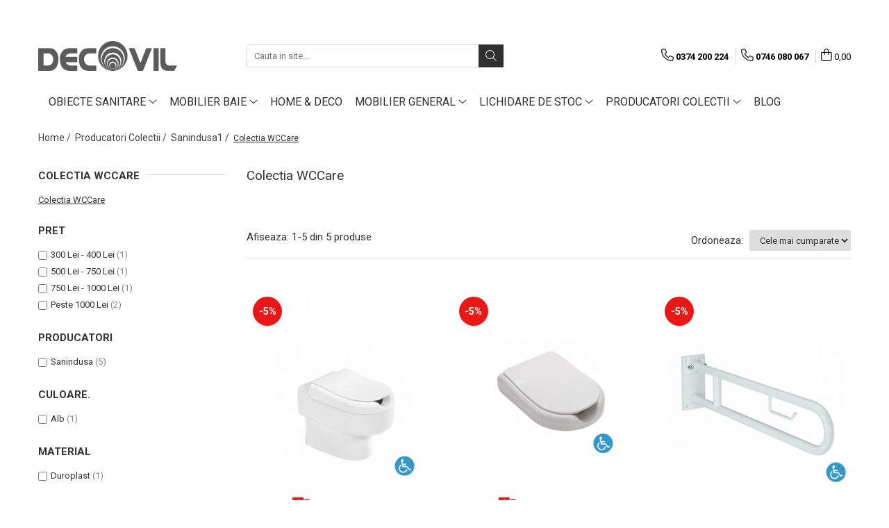

--- FILE ---
content_type: text/html; charset=UTF-8
request_url: https://www.decovilshop.ro/colectia-wccare-196
body_size: 26684
content:
<!DOCTYPE html>

<html lang="ro-ro">

	<head>
		<meta charset="UTF-8">

		<script src="https://gomagcdn.ro/themes/fashion/js/lazysizes.min.js?v=10141333-4.242" async=""></script>

		<script>
			function g_js(callbk){typeof callbk === 'function' ? window.addEventListener("DOMContentLoaded", callbk, false) : false;}
		</script>

					<link rel="icon" sizes="48x48" href="https://gomagcdn.ro/domains/decovilshop.ro/files/favicon/favicon7274.png">
			<link rel="apple-touch-icon" sizes="180x180" href="https://gomagcdn.ro/domains/decovilshop.ro/files/favicon/favicon7274.png">
		
		<style>
			/*body.loading{overflow:hidden;}
			body.loading #wrapper{opacity: 0;visibility: hidden;}
			body #wrapper{opacity: 1;visibility: visible;transition:all .1s ease-out;}*/

			.main-header .main-menu{min-height:43px;}
			.-g-hide{visibility:hidden;opacity:0;}

					</style>
		
		<link rel="preconnect" href="https://gomagcdn.ro"><link rel="dns-prefetch" href="https://fonts.googleapis.com" /><link rel="dns-prefetch" href="https://fonts.gstatic.com" /><link rel="dns-prefetch" href="https://connect.facebook.net" /><link rel="dns-prefetch" href="https://www.facebook.com" /><link rel="dns-prefetch" href="https://www.googletagmanager.com" /><link rel="dns-prefetch" href="https://www.google-analytics.com" /><link rel="dns-prefetch" href="https://embed.tawk.to" />

					<link rel="preload" as="image" href="https://gomagcdn.ro/domains/decovilshop.ro/files/product/large/wc-stativ-persoane-cu-dizabilitati-wccare-sanindusa-1397-452744.jpg"   >
					<link rel="preload" as="image" href="https://gomagcdn.ro/domains/decovilshop.ro/files/product/large/capac-wc-wccare-sanindusa-1398-875144.jpg"   >
		
		<link rel="preload" href="https://gomagcdn.ro/themes/fashion/js/plugins.js?v=10141333-4.242" as="script">

		
					<link rel="preload" href="https://www.decovilshop.ro/theme/default.js?v=41636462538" as="script">
				
		<link rel="preload" href="https://gomagcdn.ro/themes/fashion/js/dev.js?v=10141333-4.242" as="script">

		
					<link rel="stylesheet" href="https://gomagcdn.ro/themes/fashion/css/main-min.css?v=10141333-4.242-1" data-values='{"blockScripts": "1"}'>
		
					<link rel="stylesheet" href="https://www.decovilshop.ro/theme/default.css?v=41636462538">
		
						<link rel="stylesheet" href="https://gomagcdn.ro/themes/fashion/css/dev-style.css?v=10141333-4.242-1">
		
		
		
		<link rel="alternate" hreflang="x-default" href="https://www.decovilshop.ro/colectia-wccare-196">
									<!-- Global site tag (gtag.js) - Google Ads: 10951818083 -->
<script async src="https://www.googletagmanager.com/gtag/js?id=AW-10951818083"></script>
<script>
  window.dataLayer = window.dataLayer || [];
  function gtag(){dataLayer.push(arguments);}
  gtag('js', new Date());

  gtag('config', 'AW-10951818083');
</script><script>(function(w,d,s,l,i){w[l]=w[l]||[];w[l].push({'gtm.start':
new Date().getTime(),event:'gtm.js'});var f=d.getElementsByTagName(s)[0],
j=d.createElement(s),dl=l!='dataLayer'?'&l='+l:'';j.async=true;j.src=
'https://www.googletagmanager.com/gtm.js?id='+i+dl;f.parentNode.insertBefore(j,f);
})(window,document,'script','dataLayer','GTM-NXRBFSG');</script>					
		<meta name="expires" content="never">
		<meta name="revisit-after" content="1 days">
					<meta name="author" content="Gomag">
				<title>Sanindusa WCCare</title>


					<meta name="robots" content="index,follow" />
						
		<meta name="description" content="Colectia WCCare">
		<meta class="viewport" name="viewport" content="width=device-width, initial-scale=1.0, user-scalable=no">
							<meta property="og:description" content="Colectia WCCare"/>
							<meta property="og:image" content="https://www.decovilshop.rohttps://gomagcdn.ro/domains/decovilshop/files/company/decovil-new-gray-1825223886.png"/>
															<link rel="canonical" href="https://www.decovilshop.ro/colectia-wccare-196" />
			<meta property="og:url" content="https://www.decovilshop.ro/colectia-wccare-196"/>
						
		<meta name="distribution" content="Global">
		<meta name="owner" content="www.decovilshop.ro">
		<meta name="publisher" content="www.decovilshop.ro">
		<meta name="rating" content="General">
		<meta name="copyright" content="Copyright www.decovilshop.ro 2026. All rights reserved">
		<link rel="search" href="https://www.decovilshop.ro/opensearch.ro.xml" type="application/opensearchdescription+xml" title="Cautare"/>

		
							<script src="https://gomagcdn.ro/themes/fashion/js/jquery-2.1.4.min.js"></script>
			<script defer src="https://gomagcdn.ro/themes/fashion/js/jquery.autocomplete.js?v=20181023"></script>
			<script src="https://gomagcdn.ro/themes/fashion/js/gomag.config.js?v=10141333-4.242"></script>
			<script src="https://gomagcdn.ro/themes/fashion/js/gomag.js?v=10141333-4.242"></script>
		
													<script>
$.Gomag.bind('User/Data/AffiliateMarketing/HideTrafiLeak', function(event, data){

    //hide tawk.to widget
	Tawk_API = Tawk_API || {};
	Tawk_API.onBeforeLoad = function(){
		Tawk_API.hideWidget();
	};
});
</script>
<script>
	var items = [];
	
			items.push(
			{
				id		:'11901200',
				name	:'WC stativ persoane cu dizabilitati WCCare Sanindusa',
				brand	:'Sanindusa',
				category:'Colectia WCCare',
				price	:878.5200,
				google_business_vertical: 'retail'
			}
		);
			items.push(
			{
				id		:'21911',
				name	:'Capac wc WCCare Sanindusa',
				brand	:'Sanindusa',
				category:'Colectia WCCare',
				price	:341.0200,
				google_business_vertical: 'retail'
			}
		);
			items.push(
			{
				id		:'4806400',
				name	:'Bara sprijin persoane cu dizabilitati WCCare Sanindusa',
				brand	:'Sanindusa',
				category:'Colectia WCCare',
				price	:747.3500,
				google_business_vertical: 'retail'
			}
		);
			items.push(
			{
				id		:'4806900',
				name	:'Oglinda cu inclinare persoane cu dizabilitati WCCare Sanindusa',
				brand	:'Sanindusa',
				category:'Colectia WCCare',
				price	:1044.1300,
				google_business_vertical: 'retail'
			}
		);
			items.push(
			{
				id		:'4804700',
				name	:'Scaun otel cada persoane cu dizabilitati WCCare Sanindusa',
				brand	:'Sanindusa',
				category:'Colectia WCCare',
				price	:1077.6500,
				google_business_vertical: 'retail'
			}
		);
	
	gtag('event', 'view_item_list', {
					item_list_id: '196',
			item_list_name: 'Colectia WCCare',
				send_to	: 'AW-10951818083',
		value	: 0,
		items	: [items]
	});
</script><script>	
	$(document).ready(function(){
		
		$(document).on('click', $GomagConfig.cartSummaryItemRemoveButton, function() {
			var productId = $(this).attr("data-product");
			var productSku = $(this).attr("data-productsku");
			var productPrice = $(this).attr("data-productprice");
			var productQty = $(this).attr("data-qty");
			
			gtag('event', 'remove_from_cart', {
					send_to	: 'AW-10951818083',
					value	: parseFloat(productQty) * parseFloat(productPrice),
					items:[{
						id		: productSku,
						quantity: productQty,
						price	: productPrice		 
				}]
			})
			
		})
	
		$(document).on('click', $GomagConfig.checkoutItemRemoveButton, function() {
			
			var itemKey = $(this).attr('id').replace('__checkoutItemRemove','');
			var productId = $(this).data("product");
			var productSku = $(this).attr("productsku");
			var productPrice = $(this).attr("productprice");
			var productQty = $('#quantityToAdd_'+itemKey).val();
			
			gtag('event', 'remove_from_cart', {
				send_to	: 'AW-10951818083',
				value	: parseFloat(productQty) * parseFloat(productPrice),
				items	:[{
					id		: productSku,
					quantity: productQty,
					price	: productPrice
				}]
			})
			
		})
	});		
	
</script>
<!-- Google Analytics -->
	<script>
	(function(i,s,o,g,r,a,m){i['GoogleAnalyticsObject']=r;i[r]=i[r]||function(){
	(i[r].q=i[r].q||[]).push(arguments)},i[r].l=1*new Date();a=s.createElement(o),
	m=s.getElementsByTagName(o)[0];a.async=1;a.src=g;m.parentNode.insertBefore(a,m)
	})(window,document,'script','//www.google-analytics.com/analytics.js','ga');
	ga('create', 'UA-77562359-1', 'auto');  // Replace with your property ID.
			ga('send', 'pageview');
		</script>
	<script>
		$(document).ready(function(){
			
			$.Gomag.bind('Order/Checkout/Submit', function(data)
			{
				window.ga=window.ga||function(){(ga.q=ga.q||[]).push(arguments)};
				ga('send', 'event', 'Buton', 'Click', 'Finalizeaza_Comanda');
			});
		})
	</script>
	<script>
		$(document).ready(function(){
			
			$.Gomag.bind('Product/Add/To/Cart/After', function(eventResponse, properties)
			{
				
				window.ga=window.ga||function(){(ga.q=ga.q||[]).push(arguments)};
				ga('send', 'event', 'Buton', 'Click', 'Adauga_Cos');
			});
		})
	</script>
<!-- End Google Analytics --><script>
function gmsc(name, value)
{
	if(value != undefined && value)
	{
		var expires = new Date();
		expires.setTime(expires.getTime() + parseInt(3600*24*1000*90));
		document.cookie = encodeURIComponent(name) + "=" + encodeURIComponent(value) + '; expires='+ expires.toUTCString() + "; path=/";
	}
}
let gmqs = window.location.search;
let gmup = new URLSearchParams(gmqs);
gmsc('g_sc', gmup.get('shop_campaign'));
gmsc('shop_utm_campaign', gmup.get('utm_campaign'));
gmsc('shop_utm_medium', gmup.get('utm_medium'));
gmsc('shop_utm_source', gmup.get('utm_source'));
</script><!-- Facebook Pixel Code -->
				<script>
				!function(f,b,e,v,n,t,s){if(f.fbq)return;n=f.fbq=function(){n.callMethod?
				n.callMethod.apply(n,arguments):n.queue.push(arguments)};if(!f._fbq)f._fbq=n;
				n.push=n;n.loaded=!0;n.version="2.0";n.queue=[];t=b.createElement(e);t.async=!0;
				t.src=v;s=b.getElementsByTagName(e)[0];s.parentNode.insertBefore(t,s)}(window,
				document,"script","//connect.facebook.net/en_US/fbevents.js");

				fbq("init", "1351445501881367");
				fbq("track", "PageView");</script>
				<!-- End Facebook Pixel Code -->
				<script>
				$.Gomag.bind('User/Ajax/Data/Loaded', function(event, data){
					if(data != undefined && data.data != undefined)
					{
						var eventData = data.data;
						if(eventData.facebookUserData != undefined)
						{
							$('body').append(eventData.facebookUserData);
						}
					}
				})
				</script>
				<meta name="facebook-domain-verification" content="x07wsr6xep7xg5w4v59ade0nwqsjaf" /><script>
	$.Gomag.bind('Product/Add/To/Cart/After/Listing', function(event, data){
		if(data.product !== undefined){
			gtag('event', 'add_to_cart', {
				send_to	: 'AW-10951818083',
				value	: parseFloat(data.product.productQuantity) * parseFloat(data.product.price),
				items	:[{
					id		: data.product.sku,
					name	: data.product.name,
					brand	: data.product.brand,
					category: data.product.category,
					quantity: data.product.productQuantity,
					price	: data.product.price
				 
			}]
		   })
        }
	})
	$.Gomag.bind('Product/Add/To/Cart/After/Details', function(event, data){
		
		if(data.product !== undefined){
			gtag('event', 'add_to_cart', {
				send_to: 'AW-10951818083',
				value: parseFloat(data.product.productQuantity) * parseFloat(data.product.price),
				items: [{
					id: data.product.sku,
					name		: data.product.name,
					brand		: data.product.brand,
					category	: data.product.category,
					quantity	: data.product.productQuantity,
					price		: data.product.price
				}]	
			})
		}
	})
   
</script><meta name="google-site-verification=f43jE4E9yhlD_a3Nv_md8rNyooN6fozUaMadNgvsIqc <meta name="p:domain_verify" content="d327040e533c5ed5f1a82a7b8cc1446d"/>					
		
	</head>

	<body class="" style="">

		<script >
			function _addCss(url, attribute, value, loaded){
				var _s = document.createElement('link');
				_s.rel = 'stylesheet';
				_s.href = url;
				_s.type = 'text/css';
				if(attribute)
				{
					_s.setAttribute(attribute, value)
				}
				if(loaded){
					_s.onload = function(){
						var dom = document.getElementsByTagName('body')[0];
						//dom.classList.remove('loading');
					}
				}
				var _st = document.getElementsByTagName('link')[0];
				_st.parentNode.insertBefore(_s, _st);
			}
			//_addCss('https://fonts.googleapis.com/css2?family=Open+Sans:ital,wght@0,300;0,400;0,600;0,700;1,300;1,400&display=swap');
			_addCss('https://gomagcdn.ro/themes/_fonts/Open-Sans.css');

		</script>
		<script>
				/*setTimeout(
				  function()
				  {
				   document.getElementsByTagName('body')[0].classList.remove('loading');
				  }, 1000);*/
		</script>
									<noscript><iframe src="https://www.googletagmanager.com/ns.html?id=GTM-NXRBFSG"
height="0" width="0" style="display:none;visibility:hidden"></iframe></noscript>					
		
		<div id="wrapper">
			<!-- BLOCK:5f5fc653a7c2d54842e6d8d38fedeb8e start -->
<div id="_cartSummary" class="hide"></div>

<script >
	$(document).ready(function() {

		$(document).on('keypress', '.-g-input-loader', function(){
			$(this).addClass('-g-input-loading');
		})

		$.Gomag.bind('Product/Add/To/Cart/After', function(eventResponse, properties)
		{
									var data = JSON.parse(properties.data);
			$('.q-cart').html(data.quantity);
			if(parseFloat(data.quantity) > 0)
			{
				$('.q-cart').removeClass('hide');
			}
			else
			{
				$('.q-cart').addClass('hide');
			}
			$('.cartPrice').html(data.subtotal + ' ' + data.currency);
			$('.cartProductCount').html(data.quantity);


		})
		$('#_cartSummary').on('updateCart', function(event, cart) {
			var t = $(this);

			$.get('https://www.decovilshop.ro/cart-update', {
				cart: cart
			}, function(data) {

				$('.q-cart').html(data.quantity);
				if(parseFloat(data.quantity) > 0)
				{
					$('.q-cart').removeClass('hide');
				}
				else
				{
					$('.q-cart').addClass('hide');
				}
				$('.cartPrice').html(data.subtotal + ' ' + data.currency);
				$('.cartProductCount').html(data.quantity);
			}, 'json');
			window.ga = window.ga || function() {
				(ga.q = ga.q || []).push(arguments)
			};
			ga('send', 'event', 'Buton', 'Click', 'Adauga_Cos');
		});

		if(window.gtag_report_conversion) {
			$(document).on("click", 'li.phone-m', function() {
				var phoneNo = $('li.phone-m').children( "a").attr('href');
				gtag_report_conversion(phoneNo);
			});

		}

	});
</script>



<header class="main-header container-bg clearfix" data-block="headerBlock">
	<div class="discount-tape container-h full -g-hide" id="_gomagHellobar">
<style>
.discount-tape{position: relative;width:100%;padding:0;text-align:center;font-size:14px;overflow: hidden;z-index:99;}
.discount-tape a{color: #fff;}
.Gomag-HelloBar{padding:10px;}
@media screen and (max-width: 767px){.discount-tape{font-size:13px;}}
</style>
<div class="Gomag-HelloBar" style="background: #ff5e00;color: #fff;">
	<a href="https://www.decovilshop.ro/lichidare-de-stoc" rel="nofollow" style="color: #fff;">
		Descoperă produsele aflate în lichidare de stoc, la prețuri avantajoase - Grăbește-te, stocul este limitat! click aici
			</a>
	</div>
<div class="clear"></div>
</div>

		
	<div class="top-head-bg container-h full">

		<div class="top-head container-h">
			<div class="row">
				<div class="col-md-3 col-sm-3 col-xs-5 logo-h">
					
	<a href="https://www.decovilshop.ro" id="logo" data-pageId="2">
		<img src="https://gomagcdn.ro/domains/decovilshop/files/company/decovil-new-gray-1825223886.png" fetchpriority="high" class="img-responsive" alt="Decovilshop" title="Decovilshop" width="200" height="50" style="width:auto;">
	</a>
				</div>
				<div class="col-md-4 col-sm-4 col-xs-7 main search-form-box">
					
<form name="search-form" class="search-form" action="https://www.decovilshop.ro/produse" id="_searchFormMainHeader">

	<input id="_autocompleteSearchMainHeader" name="c" class="input-placeholder -g-input-loader" type="text" placeholder="Cauta in site..." aria-label="Search"  value="">
	<button id="_doSearch" class="search-button" aria-hidden="true">
		<i class="fa fa-search" aria-hidden="true"></i>
	</button>

				<script >
			$(document).ready(function() {

				$('#_autocompleteSearchMainHeader').autocomplete({
					serviceUrl: 'https://www.decovilshop.ro/autocomplete',
					minChars: 2,
					deferRequestBy: 700,
					appendTo: '#_searchFormMainHeader',
					width: parseInt($('#_doSearch').offset().left) - parseInt($('#_autocompleteSearchMainHeader').offset().left),
					formatResult: function(suggestion, currentValue) {
						return suggestion.value;
					},
					onSelect: function(suggestion) {
						$(this).val(suggestion.data);
					},
					onSearchComplete: function(suggestion) {
						$(this).removeClass('-g-input-loading');
					}
				});
				$(document).on('click', '#_doSearch', function(e){
					e.preventDefault();
					if($('#_autocompleteSearchMainHeader').val() != '')
					{
						$('#_searchFormMainHeader').submit();
					}
				})
			});
		</script>
	

</form>
				</div>
				<div class="col-md-5 col-sm-5 acount-section">
					
<ul>
	<li class="search-m hide">
		<a href="#" class="-g-no-url" aria-label="Cauta in site..." data-pageId="">
			<i class="fa fa-search search-open" aria-hidden="true"></i>
			<i style="display:none" class="fa fa-times search-close" aria-hidden="true"></i>
		</a>
	</li>
	<li class="-g-user-icon -g-user-icon-empty">
			
	</li>
	
				<li class="contact-header">
			<a href="tel:0374 200 224" aria-label="Contacteaza-ne" data-pageId="3">
				<i class="fa fa-phone" aria-hidden="true"></i>
									<span class="count-phone">1</span>
								<span>0374 200 224</span>
			</a>
		</li>
				<li class="contact-header -g-contact-phone2">
			<a href="tel:0746 080 067" aria-label="Contacteaza-ne" data-pageId="3">
				<i class="fa fa-phone" aria-hidden="true"></i>
				<span class="count-phone">2</span>
				<span>0746 080 067</span>
			</a>
		</li>
		<li class="wishlist-header hide">
		<a href="https://www.decovilshop.ro/wishlist" aria-label="Wishlist" data-pageId="28">
			<span class="-g-wishlist-product-count -g-hide"></span>
			<i class="fa fa-heart-o" aria-hidden="true"></i>
			<span class="">Favorite</span>
		</a>
	</li>
	<li class="cart-header-btn cart">
		<a class="cart-drop _showCartHeader" href="https://www.decovilshop.ro/cos-de-cumparaturi" aria-label="Cos de cumparaturi">
			<span class="q-cart hide">0</span>
			<i class="fa fa-shopping-bag" aria-hidden="true"></i>
			<span class="count cartPrice">0,00
				
			</span>
		</a>
					<div class="cart-dd  _cartShow cart-closed"></div>
			</li>

	</ul>

	<script>
		$(document).ready(function() {
			//Cart
							$('.cart').mouseenter(function() {
					$.Gomag.showCartSummary('div._cartShow');
				}).mouseleave(function() {
					$.Gomag.hideCartSummary('div._cartShow');
					$('div._cartShow').removeClass('cart-open');
				});
						$(document).on('click', '.dropdown-toggle', function() {
				window.location = $(this).attr('href');
			})
		})
	</script>

				</div>
			</div>
		</div>
	</div>


<div id="navigation">
	<nav id="main-menu" class="main-menu container-h full clearfix">
		<a href="#" class="menu-trg -g-no-url" title="Produse">
			<span>&nbsp;</span>
		</a>
		
<div class="container-h nav-menu-hh clearfix">

	<!-- BASE MENU -->
	<ul class="
			nav-menu base-menu container-h
			
			
		">

		

			
		<li class="menu-drop __GomagMM ">
							<a
					href="https://www.decovilshop.ro/obiecte-sanitare-1"
					class="  "
					rel="  "
					
					title="Obiecte sanitare"
					data-Gomag=''
					data-block-name="mainMenuD0"
					data-pageId= "1"
					data-block="mainMenuD">
											<span class="list">Obiecte sanitare</span>
						<i class="fa fa-angle-down"></i>
				</a>

									<div class="menu-dd">
										<ul class="drop-list clearfix w100">
																																						<li class="fl">
										<div class="col">
											<p class="title">
												<a
												href="https://www.decovilshop.ro/baterii-2"
												class="title    "
												rel="  "
												
												title="Baterii"
												data-Gomag=''
												data-block-name="mainMenuD1"
												data-block="mainMenuD"
												data-pageId= "80"
												>
																										Baterii
												</a>
											</p>
																																															<a
														href="https://www.decovilshop.ro/baterii-dus-87"
														rel="  "
														
														title="Baterii dus"
														class="    "
														data-Gomag=''
														data-block-name="mainMenuD2"
														data-block="mainMenuD"
														data-pageId="1"
													>
																												<i class="fa fa-angle-right"></i>
														<span>Baterii dus</span>
													</a>
																									<a
														href="https://www.decovilshop.ro/baterii-cada-3"
														rel="  "
														
														title="Baterii cada"
														class="    "
														data-Gomag=''
														data-block-name="mainMenuD2"
														data-block="mainMenuD"
														data-pageId="1"
													>
																												<i class="fa fa-angle-right"></i>
														<span>Baterii cada</span>
													</a>
																									<a
														href="https://www.decovilshop.ro/baterii-lavoar-34"
														rel="  "
														
														title="Baterii lavoar"
														class="    "
														data-Gomag=''
														data-block-name="mainMenuD2"
														data-block="mainMenuD"
														data-pageId="1"
													>
																												<i class="fa fa-angle-right"></i>
														<span>Baterii lavoar</span>
													</a>
																									<a
														href="https://www.decovilshop.ro/baterii-bideu-31"
														rel="  "
														
														title="Baterii bideu"
														class="    "
														data-Gomag=''
														data-block-name="mainMenuD2"
														data-block="mainMenuD"
														data-pageId="1"
													>
																												<i class="fa fa-angle-right"></i>
														<span>Baterii bideu</span>
													</a>
																									<a
														href="https://www.decovilshop.ro/seturi-baterii-155"
														rel="  "
														
														title="Seturi Baterii"
														class="    "
														data-Gomag=''
														data-block-name="mainMenuD2"
														data-block="mainMenuD"
														data-pageId="1"
													>
																												<i class="fa fa-angle-right"></i>
														<span>Seturi Baterii</span>
													</a>
																									<a
														href="https://www.decovilshop.ro/baterii-cu-termostat-199"
														rel="  "
														
														title="Baterii cu Termostat"
														class="    "
														data-Gomag=''
														data-block-name="mainMenuD2"
														data-block="mainMenuD"
														data-pageId="1"
													>
																												<i class="fa fa-angle-right"></i>
														<span>Baterii cu Termostat</span>
													</a>
																									<a
														href="https://www.decovilshop.ro/baterii-sisteme-dus-81"
														rel="  "
														
														title="Baterii-Sisteme Dus"
														class="    "
														data-Gomag=''
														data-block-name="mainMenuD2"
														data-block="mainMenuD"
														data-pageId="1"
													>
																												<i class="fa fa-angle-right"></i>
														<span>Baterii-Sisteme Dus</span>
													</a>
																									<a
														href="https://www.decovilshop.ro/piese-accesorii-montaj-baterii-26"
														rel="  "
														
														title="Piese, accesorii montaj baterii"
														class="    "
														data-Gomag=''
														data-block-name="mainMenuD2"
														data-block="mainMenuD"
														data-pageId="1"
													>
																												<i class="fa fa-angle-right"></i>
														<span>Piese, accesorii montaj baterii</span>
													</a>
																							
										</div>
									</li>
																																<li class="fl">
										<div class="col">
											<p class="title">
												<a
												href="https://www.decovilshop.ro/accesorii-baie-29"
												class="title    "
												rel="  "
												
												title="Accesorii Baie"
												data-Gomag=''
												data-block-name="mainMenuD1"
												data-block="mainMenuD"
												data-pageId= "80"
												>
																										Accesorii Baie
												</a>
											</p>
																																															<a
														href="https://www.decovilshop.ro/accesorii-pentru-baie-42"
														rel="  "
														
														title="Accesorii pentru Baie"
														class="    "
														data-Gomag=''
														data-block-name="mainMenuD2"
														data-block="mainMenuD"
														data-pageId="1"
													>
																												<i class="fa fa-angle-right"></i>
														<span>Accesorii pentru Baie</span>
													</a>
																									<a
														href="https://www.decovilshop.ro/accesorii-medicale-97"
														rel="  "
														
														title="Accesorii Medicale"
														class="    "
														data-Gomag=''
														data-block-name="mainMenuD2"
														data-block="mainMenuD"
														data-pageId="1"
													>
																												<i class="fa fa-angle-right"></i>
														<span>Accesorii Medicale</span>
													</a>
																									<a
														href="https://www.decovilshop.ro/sifoane-ventile-lavoare-bideu-30"
														rel="  "
														
														title="Sifoane-Ventile lavoare-bideu"
														class="    "
														data-Gomag=''
														data-block-name="mainMenuD2"
														data-block="mainMenuD"
														data-pageId="1"
													>
																												<i class="fa fa-angle-right"></i>
														<span>Sifoane-Ventile lavoare-bideu</span>
													</a>
																									<a
														href="https://www.decovilshop.ro/accesorii-lavoare"
														rel="  "
														
														title="Accesorii lavoare"
														class="    "
														data-Gomag=''
														data-block-name="mainMenuD2"
														data-block="mainMenuD"
														data-pageId="1"
													>
																												<i class="fa fa-angle-right"></i>
														<span>Accesorii lavoare</span>
													</a>
																							
										</div>
									</li>
																																<li class="fl">
										<div class="col">
											<p class="title">
												<a
												href="https://www.decovilshop.ro/cabine-si-usi-de-dus-124"
												class="title    "
												rel="  "
												
												title="Cabine  si usi de dus"
												data-Gomag=''
												data-block-name="mainMenuD1"
												data-block="mainMenuD"
												data-pageId= "80"
												>
																										Cabine  si usi de dus
												</a>
											</p>
																																															<a
														href="https://www.decovilshop.ro/cadite-dus-70"
														rel="  "
														
														title="Cadite dus"
														class="    "
														data-Gomag=''
														data-block-name="mainMenuD2"
														data-block="mainMenuD"
														data-pageId="1"
													>
																												<i class="fa fa-angle-right"></i>
														<span>Cadite dus</span>
													</a>
																									<a
														href="https://www.decovilshop.ro/rigole-dus-sifoane-71"
														rel="  "
														
														title="Rigole dus, sifoane"
														class="    "
														data-Gomag=''
														data-block-name="mainMenuD2"
														data-block="mainMenuD"
														data-pageId="1"
													>
																												<i class="fa fa-angle-right"></i>
														<span>Rigole dus, sifoane</span>
													</a>
																							
										</div>
									</li>
																																<li class="fl">
										<div class="col">
											<p class="title">
												<a
												href="https://www.decovilshop.ro/cazi-de-baie-46"
												class="title    "
												rel="  "
												
												title="Cazi de baie"
												data-Gomag=''
												data-block-name="mainMenuD1"
												data-block="mainMenuD"
												data-pageId= "80"
												>
																										Cazi de baie
												</a>
											</p>
																																															<a
														href="https://www.decovilshop.ro/cazi-drepte-47"
														rel="  "
														
														title="Cazi drepte"
														class="    "
														data-Gomag=''
														data-block-name="mainMenuD2"
														data-block="mainMenuD"
														data-pageId="1"
													>
																												<i class="fa fa-angle-right"></i>
														<span>Cazi drepte</span>
													</a>
																									<a
														href="https://www.decovilshop.ro/cazi-de-colt-59"
														rel="  "
														
														title="Cazi de colt"
														class="    "
														data-Gomag=''
														data-block-name="mainMenuD2"
														data-block="mainMenuD"
														data-pageId="1"
													>
																												<i class="fa fa-angle-right"></i>
														<span>Cazi de colt</span>
													</a>
																									<a
														href="https://www.decovilshop.ro/cazi-asimetrice-50"
														rel="  "
														
														title="Cazi asimetrice"
														class="    "
														data-Gomag=''
														data-block-name="mainMenuD2"
														data-block="mainMenuD"
														data-pageId="1"
													>
																												<i class="fa fa-angle-right"></i>
														<span>Cazi asimetrice</span>
													</a>
																									<a
														href="https://www.decovilshop.ro/cazi-freestanding-48"
														rel="  "
														
														title="Cazi freestanding"
														class="    "
														data-Gomag=''
														data-block-name="mainMenuD2"
														data-block="mainMenuD"
														data-pageId="1"
													>
																												<i class="fa fa-angle-right"></i>
														<span>Cazi freestanding</span>
													</a>
																									<a
														href="https://www.decovilshop.ro/paravane-pentru-cada-202"
														rel="  "
														
														title="Paravane pentru cada"
														class="    "
														data-Gomag=''
														data-block-name="mainMenuD2"
														data-block="mainMenuD"
														data-pageId="1"
													>
																												<i class="fa fa-angle-right"></i>
														<span>Paravane pentru cada</span>
													</a>
																									<a
														href="https://www.decovilshop.ro/piese-si-accesorii-pentru-cazi-57"
														rel="  "
														
														title="Piese si accesorii pentru cazi"
														class="    "
														data-Gomag=''
														data-block-name="mainMenuD2"
														data-block="mainMenuD"
														data-pageId="1"
													>
																												<i class="fa fa-angle-right"></i>
														<span>Piese si accesorii pentru cazi</span>
													</a>
																									<a
														href="https://www.decovilshop.ro/sifoane-sisteme-de-umplere-cazi-68"
														rel="  "
														
														title="Sifoane -sisteme de umplere cazi"
														class="    "
														data-Gomag=''
														data-block-name="mainMenuD2"
														data-block="mainMenuD"
														data-pageId="1"
													>
																												<i class="fa fa-angle-right"></i>
														<span>Sifoane -sisteme de umplere cazi</span>
													</a>
																							
										</div>
									</li>
																																<li class="fl">
										<div class="col">
											<p class="title">
												<a
												href="https://www.decovilshop.ro/rezervoare-wc-40"
												class="title    "
												rel="  "
												
												title="Rezervoare WC"
												data-Gomag=''
												data-block-name="mainMenuD1"
												data-block="mainMenuD"
												data-pageId= "80"
												>
																										Rezervoare WC
												</a>
											</p>
																																															<a
														href="https://www.decovilshop.ro/rezervoare-pe-vas"
														rel="  "
														
														title="Rezervoare pe vas"
														class="    "
														data-Gomag=''
														data-block-name="mainMenuD2"
														data-block="mainMenuD"
														data-pageId="1"
													>
																												<i class="fa fa-angle-right"></i>
														<span>Rezervoare pe vas</span>
													</a>
																									<a
														href="https://www.decovilshop.ro/rezervoare-incastrabile-78"
														rel="  "
														
														title="Rezervoare incastrabile"
														class="    "
														data-Gomag=''
														data-block-name="mainMenuD2"
														data-block="mainMenuD"
														data-pageId="1"
													>
																												<i class="fa fa-angle-right"></i>
														<span>Rezervoare incastrabile</span>
													</a>
																									<a
														href="https://www.decovilshop.ro/clapete-actionare-75"
														rel="  "
														
														title="Clapete de actionare WC"
														class="    "
														data-Gomag=''
														data-block-name="mainMenuD2"
														data-block="mainMenuD"
														data-pageId="1"
													>
																												<i class="fa fa-angle-right"></i>
														<span>Clapete de actionare WC</span>
													</a>
																							
										</div>
									</li>
																																<li class="fl">
										<div class="col">
											<p class="title">
												<a
												href="https://www.decovilshop.ro/baterii-bucatarie"
												class="title    "
												rel="  "
												
												title="Baterii bucatarie"
												data-Gomag=''
												data-block-name="mainMenuD1"
												data-block="mainMenuD"
												data-pageId= "80"
												>
																										Baterii bucatarie
												</a>
											</p>
																						
										</div>
									</li>
																																<li class="fl">
										<div class="col">
											<p class="title">
												<a
												href="https://www.decovilshop.ro/lavoare-8"
												class="title    "
												rel="  "
												
												title="Lavoare"
												data-Gomag=''
												data-block-name="mainMenuD1"
												data-block="mainMenuD"
												data-pageId= "80"
												>
																										Lavoare
												</a>
											</p>
																																															<a
														href="https://www.decovilshop.ro/lavoare-freestanding"
														rel="  "
														
														title="Lavoare freestanding"
														class="    "
														data-Gomag=''
														data-block-name="mainMenuD2"
														data-block="mainMenuD"
														data-pageId="1"
													>
																												<i class="fa fa-angle-right"></i>
														<span>Lavoare freestanding</span>
													</a>
																									<a
														href="https://www.decovilshop.ro/lavoare-blat-35"
														rel="  "
														
														title="Lavoare pe blat"
														class="    "
														data-Gomag=''
														data-block-name="mainMenuD2"
														data-block="mainMenuD"
														data-pageId="1"
													>
																												<i class="fa fa-angle-right"></i>
														<span>Lavoare pe blat</span>
													</a>
																									<a
														href="https://www.decovilshop.ro/lavoare-sub-blat"
														rel="  "
														
														title="Lavoare sub blat"
														class="    "
														data-Gomag=''
														data-block-name="mainMenuD2"
														data-block="mainMenuD"
														data-pageId="1"
													>
																												<i class="fa fa-angle-right"></i>
														<span>Lavoare sub blat</span>
													</a>
																									<a
														href="https://www.decovilshop.ro/lavoare-pe-mobilier"
														rel="  "
														
														title="Lavoare pe mobilier"
														class="    "
														data-Gomag=''
														data-block-name="mainMenuD2"
														data-block="mainMenuD"
														data-pageId="1"
													>
																												<i class="fa fa-angle-right"></i>
														<span>Lavoare pe mobilier</span>
													</a>
																									<a
														href="https://www.decovilshop.ro/lavoare-incastrabile-111"
														rel="  "
														
														title="Lavoare incastrabile"
														class="    "
														data-Gomag=''
														data-block-name="mainMenuD2"
														data-block="mainMenuD"
														data-pageId="1"
													>
																												<i class="fa fa-angle-right"></i>
														<span>Lavoare incastrabile</span>
													</a>
																									<a
														href="https://www.decovilshop.ro/lavoare-suspendatesemipiedestal-7"
														rel="  "
														
														title="Lavoare suspendate,semipiedestal"
														class="    "
														data-Gomag=''
														data-block-name="mainMenuD2"
														data-block="mainMenuD"
														data-pageId="1"
													>
																												<i class="fa fa-angle-right"></i>
														<span>Lavoare suspendate,semipiedestal</span>
													</a>
																							
										</div>
									</li>
																																<li class="fl">
										<div class="col">
											<p class="title">
												<a
												href="https://www.decovilshop.ro/bideuri--14"
												class="title    "
												rel="  "
												
												title="Bideuri"
												data-Gomag=''
												data-block-name="mainMenuD1"
												data-block="mainMenuD"
												data-pageId= "80"
												>
																										Bideuri
												</a>
											</p>
																																															<a
														href="https://www.decovilshop.ro/bideuri-stative"
														rel="  "
														
														title="Bideuri stative"
														class="    "
														data-Gomag=''
														data-block-name="mainMenuD2"
														data-block="mainMenuD"
														data-pageId="1"
													>
																												<i class="fa fa-angle-right"></i>
														<span>Bideuri stative</span>
													</a>
																									<a
														href="https://www.decovilshop.ro/bideuri-suspendate"
														rel="  "
														
														title="Bideuri suspendate"
														class="    "
														data-Gomag=''
														data-block-name="mainMenuD2"
														data-block="mainMenuD"
														data-pageId="1"
													>
																												<i class="fa fa-angle-right"></i>
														<span>Bideuri suspendate</span>
													</a>
																							
										</div>
									</li>
																																<li class="fl">
										<div class="col">
											<p class="title">
												<a
												href="https://www.decovilshop.ro/vase-wc-19"
												class="title    "
												rel="  "
												
												title="Vase WC"
												data-Gomag=''
												data-block-name="mainMenuD1"
												data-block="mainMenuD"
												data-pageId= "80"
												>
																										Vase WC
												</a>
											</p>
																																															<a
														href="https://www.decovilshop.ro/vase-wc-stativ"
														rel="  "
														
														title="Vase WC stative"
														class="    "
														data-Gomag=''
														data-block-name="mainMenuD2"
														data-block="mainMenuD"
														data-pageId="1"
													>
																												<i class="fa fa-angle-right"></i>
														<span>Vase WC stative</span>
													</a>
																									<a
														href="https://www.decovilshop.ro/vase-wc-suspendate"
														rel="  "
														
														title="Vase WC suspendate"
														class="    "
														data-Gomag=''
														data-block-name="mainMenuD2"
														data-block="mainMenuD"
														data-pageId="1"
													>
																												<i class="fa fa-angle-right"></i>
														<span>Vase WC suspendate</span>
													</a>
																									<a
														href="https://www.decovilshop.ro/wc-pentru-persoane-cu-dizabilitati-197"
														rel="  "
														
														title="WC pentru persoane cu dizabilitati"
														class="    "
														data-Gomag=''
														data-block-name="mainMenuD2"
														data-block="mainMenuD"
														data-pageId="1"
													>
																												<i class="fa fa-angle-right"></i>
														<span>WC pentru persoane cu dizabilitati</span>
													</a>
																							
										</div>
									</li>
																																<li class="fl">
										<div class="col">
											<p class="title">
												<a
												href="https://www.decovilshop.ro/capace-44"
												class="title    "
												rel="  "
												
												title="Capace"
												data-Gomag=''
												data-block-name="mainMenuD1"
												data-block="mainMenuD"
												data-pageId= "80"
												>
																										Capace
												</a>
											</p>
																																															<a
														href="https://www.decovilshop.ro/capace-softclose"
														rel="  "
														
														title="Capace WC softclose"
														class="    "
														data-Gomag=''
														data-block-name="mainMenuD2"
														data-block="mainMenuD"
														data-pageId="1"
													>
																												<i class="fa fa-angle-right"></i>
														<span>Capace WC softclose</span>
													</a>
																									<a
														href="https://www.decovilshop.ro/capace-clasice"
														rel="  "
														
														title="Capace WC clasice"
														class="    "
														data-Gomag=''
														data-block-name="mainMenuD2"
														data-block="mainMenuD"
														data-pageId="1"
													>
																												<i class="fa fa-angle-right"></i>
														<span>Capace WC clasice</span>
													</a>
																									<a
														href="https://www.decovilshop.ro/capace-bideuri"
														rel="  "
														
														title="Capace bideuri"
														class="    "
														data-Gomag=''
														data-block-name="mainMenuD2"
														data-block="mainMenuD"
														data-pageId="1"
													>
																												<i class="fa fa-angle-right"></i>
														<span>Capace bideuri</span>
													</a>
																							
										</div>
									</li>
																																<li class="fl">
										<div class="col">
											<p class="title">
												<a
												href="https://www.decovilshop.ro/pisoare-120"
												class="title    "
												rel="  "
												
												title="Pisoare"
												data-Gomag=''
												data-block-name="mainMenuD1"
												data-block="mainMenuD"
												data-pageId= "80"
												>
																										Pisoare
												</a>
											</p>
																						
										</div>
									</li>
																													</ul>
																	</div>
									
		</li>
		
		<li class="menu-drop __GomagMM ">
							<a
					href="https://www.decovilshop.ro/mobilier-baie-22"
					class="  "
					rel="  "
					
					title="Mobilier baie"
					data-Gomag=''
					data-block-name="mainMenuD0"
					data-pageId= "22"
					data-block="mainMenuD">
											<span class="list">Mobilier baie</span>
						<i class="fa fa-angle-down"></i>
				</a>

									<div class="menu-dd">
										<ul class="drop-list clearfix w100">
																																						<li class="fl">
										<div class="col">
											<p class="title">
												<a
												href="https://www.decovilshop.ro/oglinzi-baie-23"
												class="title    "
												rel="  "
												
												title="Oglinzi  baie"
												data-Gomag=''
												data-block-name="mainMenuD1"
												data-block="mainMenuD"
												data-pageId= "80"
												>
																										Oglinzi  baie
												</a>
											</p>
																						
										</div>
									</li>
																																<li class="fl">
										<div class="col">
											<p class="title">
												<a
												href="https://www.decovilshop.ro/mobilier-baie-suspendat-25"
												class="title    "
												rel="  "
												
												title="Mobilier baie suspendat"
												data-Gomag=''
												data-block-name="mainMenuD1"
												data-block="mainMenuD"
												data-pageId= "80"
												>
																										Mobilier baie suspendat
												</a>
											</p>
																						
										</div>
									</li>
																																<li class="fl">
										<div class="col">
											<p class="title">
												<a
												href="https://www.decovilshop.ro/mobilier-baie-stativ-217"
												class="title    "
												rel="  "
												
												title="Mobilier baie stativ"
												data-Gomag=''
												data-block-name="mainMenuD1"
												data-block="mainMenuD"
												data-pageId= "80"
												>
																										Mobilier baie stativ
												</a>
											</p>
																						
										</div>
									</li>
																													</ul>
																	</div>
									
		</li>
		
		<li class="menu-drop __GomagMM ">
								<a
						href="https://www.decovilshop.ro/home-amp-deco-169"
						class="    "
						rel="  "
						
						title="Home & Deco"
						data-Gomag=''
						data-block-name="mainMenuD0"  data-block="mainMenuD" data-pageId= "169">
												<span class="list">Home &amp; Deco</span>
					</a>
				
		</li>
		
		<li class="menu-drop __GomagMM ">
							<a
					href="https://www.decovilshop.ro/mobilier-general-130"
					class="  "
					rel="  "
					
					title="Mobilier general"
					data-Gomag=''
					data-block-name="mainMenuD0"
					data-pageId= "130"
					data-block="mainMenuD">
											<span class="list">Mobilier general</span>
						<i class="fa fa-angle-down"></i>
				</a>

									<div class="menu-dd">
										<ul class="drop-list clearfix w100">
																																						<li class="fl">
										<div class="col">
											<p class="title">
												<a
												href="https://www.decovilshop.ro/saltele-209"
												class="title    "
												rel="  "
												
												title="Saltele"
												data-Gomag='{"image":"https:\/\/gomagcdn.ro\/domains\/decovilshop.ro\/files\/category\/original\/saltele-bellona-decovilshop.png"}'
												data-block-name="mainMenuD1"
												data-block="mainMenuD"
												data-pageId= "80"
												>
																										Saltele
												</a>
											</p>
																						
										</div>
									</li>
																																<li class="fl">
										<div class="col">
											<p class="title">
												<a
												href="https://www.decovilshop.ro/masute-de-cafea-223"
												class="title    "
												rel="  "
												
												title="Masute de cafea"
												data-Gomag='{"image":"https:\/\/gomagcdn.ro\/domains\/decovilshop.ro\/files\/category\/original\/masute-cafea-bellona-decovilshop.png"}'
												data-block-name="mainMenuD1"
												data-block="mainMenuD"
												data-pageId= "80"
												>
																										Masute de cafea
												</a>
											</p>
																						
										</div>
									</li>
																																<li class="fl">
										<div class="col">
											<p class="title">
												<a
												href="https://www.decovilshop.ro/taburete-244"
												class="title    "
												rel="  "
												
												title="Taburete"
												data-Gomag='{"image":"https:\/\/gomagcdn.ro\/domains\/decovilshop.ro\/files\/category\/original\/taburete-istikbal-decovilshop.png"}'
												data-block-name="mainMenuD1"
												data-block="mainMenuD"
												data-pageId= "80"
												>
																										Taburete
												</a>
											</p>
																						
										</div>
									</li>
																													</ul>
																	</div>
									
		</li>
		
		<li class="menu-drop __GomagMM ">
							<a
					href="https://www.decovilshop.ro/lichidare-de-stoc"
					class="  "
					rel="  "
					
					title="Lichidare de stoc"
					data-Gomag=''
					data-block-name="mainMenuD0"
					data-pageId= "12"
					data-block="mainMenuD">
											<span class="list">Lichidare de stoc</span>
						<i class="fa fa-angle-down"></i>
				</a>

									<div class="menu-dd">
										<ul class="drop-list clearfix w100">
																																						<li class="fl">
										<div class="col">
											<p class="title">
												<a
												href="https://www.decovilshop.ro/obiecte-sanitare-villeroy-boch"
												class="title    "
												rel="  "
												
												title="Obiecte sanitare Villeroy&Boch"
												data-Gomag='{"image":"https:\/\/gomagcdn.ro\/domains\/decovilshop.ro\/files\/category\/original\/lichidare-de-stoc.png"}'
												data-block-name="mainMenuD1"
												data-block="mainMenuD"
												data-pageId= "80"
												>
																										Obiecte sanitare Villeroy&amp;Boch
												</a>
											</p>
																						
										</div>
									</li>
																																<li class="fl">
										<div class="col">
											<p class="title">
												<a
												href="https://www.decovilshop.ro/corpuri-de-iluminat"
												class="title    "
												rel="  "
												
												title="Corpuri de iluminat"
												data-Gomag=''
												data-block-name="mainMenuD1"
												data-block="mainMenuD"
												data-pageId= "80"
												>
																										Corpuri de iluminat
												</a>
											</p>
																						
										</div>
									</li>
																													</ul>
																	</div>
									
		</li>
		
		<li class="menu-drop __GomagMM ">
							<a
					href="https://www.decovilshop.ro/producatori-colectii-4"
					class="  "
					rel="  "
					
					title="Producatori Colectii"
					data-Gomag=''
					data-block-name="mainMenuD0"
					data-pageId= "4"
					data-block="mainMenuD">
											<span class="list">Producatori Colectii</span>
						<i class="fa fa-angle-down"></i>
				</a>

									<div class="menu-dd">
										<ul class="drop-list clearfix w100">
																																						<li class="fl">
										<div class="col">
											<p class="title">
												<a
												href="https://www.decovilshop.ro/roth-"
												class="title    "
												rel="  "
												
												title="Roth"
												data-Gomag=''
												data-block-name="mainMenuD1"
												data-block="mainMenuD"
												data-pageId= "80"
												>
																										Roth
												</a>
											</p>
																						
										</div>
									</li>
																																<li class="fl">
										<div class="col">
											<p class="title">
												<a
												href="https://www.decovilshop.ro/cast-marble-"
												class="title    "
												rel="  "
												
												title="Cast Marble"
												data-Gomag=''
												data-block-name="mainMenuD1"
												data-block="mainMenuD"
												data-pageId= "80"
												>
																										Cast Marble
												</a>
											</p>
																						
										</div>
									</li>
																																<li class="fl">
										<div class="col">
											<p class="title">
												<a
												href="https://www.decovilshop.ro/besco-"
												class="title    "
												rel="  "
												
												title="Besco"
												data-Gomag=''
												data-block-name="mainMenuD1"
												data-block="mainMenuD"
												data-pageId= "80"
												>
																										Besco
												</a>
											</p>
																						
										</div>
									</li>
																																<li class="fl">
										<div class="col">
											<p class="title">
												<a
												href="https://www.decovilshop.ro/defra"
												class="title    "
												rel="  "
												
												title="Defra"
												data-Gomag=''
												data-block-name="mainMenuD1"
												data-block="mainMenuD"
												data-pageId= "80"
												>
																										Defra
												</a>
											</p>
																						
										</div>
									</li>
																																<li class="fl">
										<div class="col">
											<p class="title">
												<a
												href="https://www.decovilshop.ro/deante"
												class="title    "
												rel="  "
												
												title="Deante"
												data-Gomag=''
												data-block-name="mainMenuD1"
												data-block="mainMenuD"
												data-pageId= "80"
												>
																										Deante
												</a>
											</p>
																						
										</div>
									</li>
																																<li class="fl">
										<div class="col">
											<p class="title">
												<a
												href="https://www.decovilshop.ro/duravit-377"
												class="title    "
												rel="  "
												
												title="Duravit"
												data-Gomag=''
												data-block-name="mainMenuD1"
												data-block="mainMenuD"
												data-pageId= "80"
												>
																										Duravit
												</a>
											</p>
																						
										</div>
									</li>
																																<li class="fl">
										<div class="col">
											<p class="title">
												<a
												href="https://www.decovilshop.ro/vayer"
												class="title    "
												rel="  "
												
												title="Vayer"
												data-Gomag=''
												data-block-name="mainMenuD1"
												data-block="mainMenuD"
												data-pageId= "80"
												>
																										Vayer
												</a>
											</p>
																						
										</div>
									</li>
																																<li class="fl">
										<div class="col">
											<p class="title">
												<a
												href="https://www.decovilshop.ro/kaldewei-385"
												class="title    "
												rel="  "
												
												title="Kaldewei"
												data-Gomag=''
												data-block-name="mainMenuD1"
												data-block="mainMenuD"
												data-pageId= "80"
												>
																										Kaldewei
												</a>
											</p>
																						
										</div>
									</li>
																																<li class="fl">
										<div class="col">
											<p class="title">
												<a
												href="https://www.decovilshop.ro/politek-italia"
												class="title    "
												rel="  "
												
												title="Politek Italia"
												data-Gomag=''
												data-block-name="mainMenuD1"
												data-block="mainMenuD"
												data-pageId= "80"
												>
																										Politek Italia
												</a>
											</p>
																						
										</div>
									</li>
																																<li class="fl">
										<div class="col">
											<p class="title">
												<a
												href="https://www.decovilshop.ro/bellona-206"
												class="title    "
												rel="  "
												
												title="Bellona"
												data-Gomag=''
												data-block-name="mainMenuD1"
												data-block="mainMenuD"
												data-pageId= "80"
												>
																										Bellona
												</a>
											</p>
																						
										</div>
									</li>
																																<li class="fl">
										<div class="col">
											<p class="title">
												<a
												href="https://www.decovilshop.ro/gala-156"
												class="title    "
												rel="  "
												
												title="Gala"
												data-Gomag=''
												data-block-name="mainMenuD1"
												data-block="mainMenuD"
												data-pageId= "80"
												>
																										Gala
												</a>
											</p>
																						
										</div>
									</li>
																																<li class="fl">
										<div class="col">
											<p class="title">
												<a
												href="https://www.decovilshop.ro/geberit-161"
												class="title    "
												rel="  "
												
												title="Geberit"
												data-Gomag=''
												data-block-name="mainMenuD1"
												data-block="mainMenuD"
												data-pageId= "80"
												>
																										Geberit
												</a>
											</p>
																						
										</div>
									</li>
																																<li class="fl">
										<div class="col">
											<p class="title">
												<a
												href="https://www.decovilshop.ro/grohe-91"
												class="title    "
												rel="  "
												
												title="Grohe"
												data-Gomag=''
												data-block-name="mainMenuD1"
												data-block="mainMenuD"
												data-pageId= "80"
												>
																										Grohe
												</a>
											</p>
																						
										</div>
									</li>
																																<li class="fl">
										<div class="col">
											<p class="title">
												<a
												href="https://www.decovilshop.ro/hansgrohe-114"
												class="title    "
												rel="  "
												
												title="Hansgrohe"
												data-Gomag=''
												data-block-name="mainMenuD1"
												data-block="mainMenuD"
												data-pageId= "80"
												>
																										Hansgrohe
												</a>
											</p>
																						
										</div>
									</li>
																																<li class="fl">
										<div class="col">
											<p class="title">
												<a
												href="https://www.decovilshop.ro/ideal-standard-164"
												class="title    "
												rel="  "
												
												title="Ideal Standard"
												data-Gomag=''
												data-block-name="mainMenuD1"
												data-block="mainMenuD"
												data-pageId= "80"
												>
																										Ideal Standard
												</a>
											</p>
																						
										</div>
									</li>
																																<li class="fl">
										<div class="col">
											<p class="title">
												<a
												href="https://www.decovilshop.ro/kolo-239"
												class="title    "
												rel="  "
												
												title="Kolo"
												data-Gomag=''
												data-block-name="mainMenuD1"
												data-block="mainMenuD"
												data-pageId= "80"
												>
																										Kolo
												</a>
											</p>
																						
										</div>
									</li>
																																<li class="fl">
										<div class="col">
											<p class="title">
												<a
												href="https://www.decovilshop.ro/oristo-241"
												class="title    "
												rel="  "
												
												title="Oristo"
												data-Gomag=''
												data-block-name="mainMenuD1"
												data-block="mainMenuD"
												data-pageId= "80"
												>
																										Oristo
												</a>
											</p>
																						
										</div>
									</li>
																																<li class="fl">
										<div class="col">
											<p class="title">
												<a
												href="https://www.decovilshop.ro/ravak-51"
												class="title    "
												rel="  "
												
												title="Ravak"
												data-Gomag=''
												data-block-name="mainMenuD1"
												data-block="mainMenuD"
												data-pageId= "80"
												>
																										Ravak
												</a>
											</p>
																						
										</div>
									</li>
																																<li class="fl">
										<div class="col">
											<p class="title">
												<a
												href="https://www.decovilshop.ro/sanindusa1-195"
												class="title    "
												rel="  "
												
												title="Sanindusa1"
												data-Gomag=''
												data-block-name="mainMenuD1"
												data-block="mainMenuD"
												data-pageId= "80"
												>
																										Sanindusa1
												</a>
											</p>
																						
										</div>
									</li>
																																<li class="fl">
										<div class="col">
											<p class="title">
												<a
												href="https://www.decovilshop.ro/tece-72"
												class="title    "
												rel="  "
												
												title="Tece"
												data-Gomag=''
												data-block-name="mainMenuD1"
												data-block="mainMenuD"
												data-pageId= "80"
												>
																										Tece
												</a>
											</p>
																						
										</div>
									</li>
																																<li class="fl">
										<div class="col">
											<p class="title">
												<a
												href="https://www.decovilshop.ro/villeroy-amp-boch-5"
												class="title    "
												rel="  "
												
												title="Villeroy&Boch"
												data-Gomag=''
												data-block-name="mainMenuD1"
												data-block="mainMenuD"
												data-pageId= "80"
												>
																										Villeroy&amp;Boch
												</a>
											</p>
																						
										</div>
									</li>
																													</ul>
																	</div>
									
		</li>
						
		

	
		<li class="menu-drop __GomagSM   ">

			<a
				href="https://www.decovilshop.ro/blog"
				rel="  "
				
				title="Blog"
				data-Gomag=''
				data-block="mainMenuD"
				data-pageId= "108"
				class=" "
			>
								Blog
							</a>
					</li>
	
		
	</ul> <!-- end of BASE MENU -->

</div>		<ul class="mobile-icon fr">

							<li class="phone-m">
					<a href="tel:0374 200 224" title="Contacteaza-ne">
													<span class="count-phone">1</span>
												<i class="fa fa-phone" aria-hidden="true"></i>
					</a>
				</li>
										<li class="phone-m -g-contact-phone2">
					<a href="tel:0746 080 067" title="Contacteaza-ne">
						<span class="count-phone">2</span>
						<i class="fa fa-phone" aria-hidden="true"></i>
					</a>
				</li>
						<li class="user-m -g-user-icon -g-user-icon-empty">
			</li>
			<li class="wishlist-header-m hide">
				<a href="https://www.decovilshop.ro/wishlist">
					<span class="-g-wishlist-product-count"></span>
					<i class="fa fa-heart-o" aria-hidden="true"></i>

				</a>
			</li>
			<li class="cart-m">
				<a href="https://www.decovilshop.ro/cos-de-cumparaturi">
					<span class="q-cart hide">0</span>
					<i class="fa fa-shopping-bag" aria-hidden="true"></i>
				</a>
			</li>
			<li class="search-m">
				<a href="#" class="-g-no-url" aria-label="Cauta in site...">
					<i class="fa fa-search search-open" aria-hidden="true"></i>
					<i style="display:none" class="fa fa-times search-close" aria-hidden="true"></i>
				</a>
			</li>
					</ul>
	</nav>
	<!-- end main-nav -->

	<div style="display:none" class="search-form-box search-toggle">
		<form name="search-form" class="search-form" action="https://www.decovilshop.ro/produse" id="_searchFormMobileToggle">
			<input id="_autocompleteSearchMobileToggle" name="c" class="input-placeholder -g-input-loader" type="text" autofocus="autofocus" value="" placeholder="Cauta in site..." aria-label="Search">
			<button id="_doSearchMobile" class="search-button" aria-hidden="true">
				<i class="fa fa-search" aria-hidden="true"></i>
			</button>

										<script >
					$(document).ready(function() {
						$('#_autocompleteSearchMobileToggle').autocomplete({
							serviceUrl: 'https://www.decovilshop.ro/autocomplete',
							minChars: 2,
							deferRequestBy: 700,
							appendTo: '#_searchFormMobileToggle',
							width: parseInt($('#_doSearchMobile').offset().left) - parseInt($('#_autocompleteSearchMobileToggle').offset().left),
							formatResult: function(suggestion, currentValue) {
								return suggestion.value;
							},
							onSelect: function(suggestion) {
								$(this).val(suggestion.data);
							},
							onSearchComplete: function(suggestion) {
								$(this).removeClass('-g-input-loading');
							}
						});

						$(document).on('click', '#_doSearchMobile', function(e){
							e.preventDefault();
							if($('#_autocompleteSearchMobileToggle').val() != '')
							{
								$('#_searchFormMobileToggle').submit();
							}
						})
					});
				</script>
			
		</form>
	</div>
</div>

</header>
<!-- end main-header --><!-- BLOCK:5f5fc653a7c2d54842e6d8d38fedeb8e end -->
			
<!-- category page start -->
 

		<div class="container-h container-bg breadcrumb-box clearfix  -g-breadcrumbs-container">
			<div class="breadcrumb breadcrumb2 bread-static">
				<div class="breadcrumbs-box">
					<ol>
						<li><a href="https://www.decovilshop.ro/">Home&nbsp;/&nbsp;</a></li>

													<li><a href="https://www.decovilshop.ro/producatori-colectii-4">Producatori Colectii&nbsp;/&nbsp;</a></li>
													<li><a href="https://www.decovilshop.ro/sanindusa1-195">Sanindusa1&nbsp;/&nbsp;</a></li>
																											<li class="active">Colectia WCCare</li>
													
											</ol>
				</div>
			</div>
		</div>
 
<div id="category-page" class="container-h container-bg  ">
	<div class="row">

		<div class="category-content col-sm-9 col-xs-12 fr">

						
										<h1 class="catTitle"> Colectia WCCare </h1>
			
							<div class="catDesc">
					<p><br></p>
				</div>
					</div>

		
			<div class="filter-group col-sm-3 col-xs-12" id="nav-filter">
				<div class="filter-holder">
															<div class="filter box -g-category-sidebar-categories -g-category-sidebar-leaf" data-filterkey="categories">
											<div class="title-h line">
																							 											<p class="title" data-categoryimage="">
											Colectia WCCare
										</p>
																														</div>
										<ul class="option-group cat ignoreMore">
																																																																																																																																																																																																																																																																																																																																																																																																																																																																																																																																																																																																																																																																																																																																																																																																				
																																																																																																																																																																																																																																																																											<li>
												<a
													class="active-account"
													href="https://www.decovilshop.ro/colectia-wccare-196">
													Colectia WCCare
												</a>
												<span></span>
											</li>
																																																																																																																																																						</ul>
				</div>
					
		
			
																																					<div class="filter box " data-filterkey="Pret">
								<div class="title-h">
									<p class="title">
										Pret
									</p>
								</div>

																	<ul class="option-group   ">
																																	<li class="">
													<label for="__labelprice-300-400">
														<input id="__labelprice-300-400"  type="checkbox" value="https://www.decovilshop.ro/colectia-wccare-196/p300-400?_crawl=0" class="-g-filter-input" data-baseurl="p300-400" data-addnocrawl="1">
														<a href="https://www.decovilshop.ro/colectia-wccare-196/p300-400?_crawl=0" class="-g-filter-label" data-filtervalue="p300-400">300 Lei - 400 Lei</a>
																													<span>(1)</span>
																											</label>
												</li>
																																												<li class="">
													<label for="__labelprice-500-750">
														<input id="__labelprice-500-750"  type="checkbox" value="https://www.decovilshop.ro/colectia-wccare-196/p500-750?_crawl=0" class="-g-filter-input" data-baseurl="p500-750" data-addnocrawl="1">
														<a href="https://www.decovilshop.ro/colectia-wccare-196/p500-750?_crawl=0" class="-g-filter-label" data-filtervalue="p500-750">500 Lei - 750 Lei</a>
																													<span>(1)</span>
																											</label>
												</li>
																																												<li class="">
													<label for="__labelprice-750-1000">
														<input id="__labelprice-750-1000"  type="checkbox" value="https://www.decovilshop.ro/colectia-wccare-196/p750-1000?_crawl=0" class="-g-filter-input" data-baseurl="p750-1000" data-addnocrawl="1">
														<a href="https://www.decovilshop.ro/colectia-wccare-196/p750-1000?_crawl=0" class="-g-filter-label" data-filtervalue="p750-1000">750 Lei - 1000 Lei</a>
																													<span>(1)</span>
																											</label>
												</li>
																																												<li class="">
													<label for="__labelprice-1000-0">
														<input id="__labelprice-1000-0"  type="checkbox" value="https://www.decovilshop.ro/colectia-wccare-196/p1000-0?_crawl=0" class="-g-filter-input" data-baseurl="p1000-0" data-addnocrawl="1">
														<a href="https://www.decovilshop.ro/colectia-wccare-196/p1000-0?_crawl=0" class="-g-filter-label" data-filtervalue="p1000-0">Peste 1000 Lei</a>
																													<span>(2)</span>
																											</label>
												</li>
																														</ul>
									<span class="more-filter " data-text-swap="Vezi mai putine">Vezi mai multe</span>

															</div>
																																	<div class="filter box " data-filterkey="Producatori">
								<div class="title-h">
									<p class="title">
										Producatori
									</p>
								</div>

																	<ul class="option-group   ">
																																	<li class="">
													<label for="__labelbrand-12">
														<input id="__labelbrand-12"  type="checkbox" value="https://www.decovilshop.ro/colectia-wccare-196/sanindusa" class="-g-filter-input" data-baseurl="sanindusa" data-addnocrawl="">
														<a href="https://www.decovilshop.ro/colectia-wccare-196/sanindusa" class="-g-filter-label" data-filtervalue="sanindusa">Sanindusa</a>
																													<span>(5)</span>
																											</label>
												</li>
																														</ul>
									<span class="more-filter " data-text-swap="Vezi mai putine">Vezi mai multe</span>

															</div>
																																	<div class="filter box " data-filterkey="Culoare.">
								<div class="title-h">
									<p class="title">
										Culoare.
									</p>
								</div>

																	<ul class="option-group   ">
																																	<li class="">
													<label for="__label14">
														<input id="__label14"  type="checkbox" value="https://www.decovilshop.ro/colectia-wccare-196/alb-3?_crawl=0" class="-g-filter-input" data-baseurl="alb-3" data-addnocrawl="1">
														<a href="https://www.decovilshop.ro/colectia-wccare-196/alb-3?_crawl=0" class="-g-filter-label" data-filtervalue="alb-3">Alb</a>
																													<span>(1)</span>
																											</label>
												</li>
																														</ul>
									<span class="more-filter " data-text-swap="Vezi mai putine">Vezi mai multe</span>

															</div>
																																	<div class="filter box " data-filterkey="Material">
								<div class="title-h">
									<p class="title">
										Material
									</p>
								</div>

																	<ul class="option-group   ">
																																	<li class="">
													<label for="__label1136">
														<input id="__label1136"  type="checkbox" value="https://www.decovilshop.ro/colectia-wccare-196/duroplast?_crawl=0" class="-g-filter-input" data-baseurl="duroplast" data-addnocrawl="1">
														<a href="https://www.decovilshop.ro/colectia-wccare-196/duroplast?_crawl=0" class="-g-filter-label" data-filtervalue="duroplast">Duroplast</a>
																													<span>(1)</span>
																											</label>
												</li>
																														</ul>
									<span class="more-filter " data-text-swap="Vezi mai putine">Vezi mai multe</span>

															</div>
																																	<div class="filter box " data-filterkey="Lungime">
								<div class="title-h">
									<p class="title">
										Lungime
									</p>
								</div>

																	<ul class="option-group   ">
																																	<li class="">
													<label for="__label1783">
														<input id="__label1783"  type="checkbox" value="https://www.decovilshop.ro/colectia-wccare-196/0?_crawl=0" class="-g-filter-input" data-baseurl="0" data-addnocrawl="1">
														<a href="https://www.decovilshop.ro/colectia-wccare-196/0?_crawl=0" class="-g-filter-label" data-filtervalue="0">0</a>
																													<span>(1)</span>
																											</label>
												</li>
																														</ul>
									<span class="more-filter " data-text-swap="Vezi mai putine">Vezi mai multe</span>

															</div>
																																	<div class="filter box " data-filterkey="Latime">
								<div class="title-h">
									<p class="title">
										Latime
									</p>
								</div>

																	<ul class="option-group   ">
																																	<li class="">
													<label for="__label1784">
														<input id="__label1784"  type="checkbox" value="https://www.decovilshop.ro/colectia-wccare-196/0?_crawl=0" class="-g-filter-input" data-baseurl="0" data-addnocrawl="1">
														<a href="https://www.decovilshop.ro/colectia-wccare-196/0?_crawl=0" class="-g-filter-label" data-filtervalue="0">0</a>
																													<span>(1)</span>
																											</label>
												</li>
																														</ul>
									<span class="more-filter " data-text-swap="Vezi mai putine">Vezi mai multe</span>

															</div>
																																	<div class="filter box " data-filterkey="Inaltime">
								<div class="title-h">
									<p class="title">
										Inaltime
									</p>
								</div>

																	<ul class="option-group   ">
																																	<li class="">
													<label for="__label1785">
														<input id="__label1785"  type="checkbox" value="https://www.decovilshop.ro/colectia-wccare-196/0?_crawl=0" class="-g-filter-input" data-baseurl="0" data-addnocrawl="1">
														<a href="https://www.decovilshop.ro/colectia-wccare-196/0?_crawl=0" class="-g-filter-label" data-filtervalue="0">0</a>
																													<span>(1)</span>
																											</label>
												</li>
																														</ul>
									<span class="more-filter " data-text-swap="Vezi mai putine">Vezi mai multe</span>

															</div>
														
			
		
			
		
			
		
			
		
			
		
										<script>
			$(document).ready(function(){
				$(document).on('click', '.-g-filter-input', function(e){
					let parentElement = $(this).parents('#nav-filter');
					$.Gomag.trigger('Product/Filter/Before/Redirect', {filters: $(this).val(),parent: parentElement});
					window.location = $(this).val();
				})
				})
			</script>

			
		
				</div>
			</div> <!-- end filter-section -->
		
		<div class="category-content col-sm-9 col-xs-12 fr">
									
				

								
				<div class="result-section clearfix ">

					<p class="result col"><span class="-g-category-result-prefix">Afiseaza:</span>

													<span>1-<span id="pageCountProducts">5</span></span>
							din
												<span>5</span>
						<span class="-g-category-result-sufix">produse</span>
					</p>

					
					<a href="#" class="filter-trg btn std -g-no-url"><i class="fa fa-sliders" aria-hidden="true"></i> &nbsp;Filtre</a>

										<script>
					function handleSelectionChange(sortType) {

						$.Gomag.trigger('Product/Sort/Before/Redirect', {sort: sortType});
						sortType.options[sortType.selectedIndex].value && (window.location = sortType.options[sortType.selectedIndex].value);
					};

					</script>
					<label for="orderType" class="order-type col">
						<span>Ordoneaza:</span>
						<select class="input-s" name="orderType" id="orderType" onchange="handleSelectionChange(this)">
																							<option
									selected="selected"
									value="
										https://www.decovilshop.ro/colectia-wccare-196?o=buys"
									data-sorttype="BUYS"
									>
									Cele mai cumparate
									</option>
																															<option
									
									value="
										https://www.decovilshop.ro/colectia-wccare-196?o=news"
									data-sorttype="NEWS"
									>
									Cele mai noi
									</option>
																															<option
									
									value="
										https://www.decovilshop.ro/colectia-wccare-196?o=discount"
									data-sorttype="DISCOUNT"
									>
									Discount
									</option>
																															<option
									
									value="
										https://www.decovilshop.ro/colectia-wccare-196?o=rating"
									data-sorttype="RATING"
									>
									Rating
									</option>
																															<option
									
									value="
										https://www.decovilshop.ro/colectia-wccare-196?o=price-asc"
									data-sorttype="PRICE_ASC"
									>
									Pret (Crescator)
									</option>
																															<option
									
									value="
										https://www.decovilshop.ro/colectia-wccare-196?o=price-desc"
									data-sorttype="PRICE_DESC"
									>
									Pret (Descrescator)
									</option>
																															<option
									
									value="
										https://www.decovilshop.ro/colectia-wccare-196?o=custom-position"
									data-sorttype="CUSTOM_POSITION"
									>
									Recomandate
									</option>
																					</select>
					</label>

				</div> <!-- end result-section -->
			
										
						<div class="product-listing clearfix">
				<div class="row product">
														

<div
		class="product-box  center col-md-4 col-xs-6 dataProductId __GomagListingProductBox -g-product-box-1397"
					data-Gomag='{"Lei_price":"924.28","Lei_final_price":"878.52","Lei":"Lei","Lei_vat":"","Euro_price":"179.81","Euro_final_price":"170.91","Euro":"Euro","Euro_vat":""}' data-block-name="ListingName"
				data-product-id="1397"
	>
		<div class="box-holder">
					<div class="image-holder">
						<a href="https://www.decovilshop.ro/colectia-wccare-196/wc-stativ-persoane-cu-dizabilitati-wccare-sanindusa.html" data-pageId="79" class="image _productMainUrl_1397  " >
					
													<img 
								src="https://gomagcdn.ro/domains/decovilshop.ro/files/product/medium/wc-stativ-persoane-cu-dizabilitati-wccare-sanindusa-1397-452744.jpg"
								data-src="https://gomagcdn.ro/domains/decovilshop.ro/files/product/medium/wc-stativ-persoane-cu-dizabilitati-wccare-sanindusa-1397-452744.jpg"
									
								loading="lazy"
								alt="Colectia WCCare - WC stativ persoane cu dizabilitati WCCare Sanindusa" 
								title="WC stativ persoane cu dizabilitati WCCare Sanindusa" 
								class="img-responsive listImage _productMainImage_1397" 
								width="280" height="280"
							>
						
						
									</a>
									<div class="product-icon-box -g-product-icon-box-1397">
																					<span class="hide icon discount bg-main -g-icon-discount-1397 ">-5%</span>

													
																								</div>
					<div class="product-icon-box bottom -g-product-icon-bottom-box-1397">
											</div>
				
						</div>
			<div class="figcaption">
			
			<div class="top-side-box">

				
				
				<h2 style="line-height:initial;" class="title-holder"><a href="https://www.decovilshop.ro/colectia-wccare-196/wc-stativ-persoane-cu-dizabilitati-wccare-sanindusa.html" data-pageId="79" class="title _productUrl_1397 " data-block="ListingName">WC stativ persoane cu dizabilitati WCCare Sanindusa</a></h2>
																					<div class="price  -g-hide -g-list-price-1397" data-block="ListingPrice">
																										<s class="price-full -g-product-box-full-price-1397">
											924,28 Lei
																					</s>
										<span class="text-main -g-product-box-final-price-1397">878,52 Lei</span>

									
									
									<span class="-g-product-listing-um -g-product-box-um-1397 hide"></span>
									
																																</div>
										
								

			</div>

				<div class="bottom-side-box">
					
					
						<a href="#" class="details-button quick-order-btn -g-no-url" onclick="$.Gomag.openDefaultPopup('.quick-order-btn', {iframe : {css : {width : '800px'}}, src: 'https://www.decovilshop.ro/cart-add?product=1397'});"><i class="fa fa-search"></i>detalii</a>
					
											<div class="add-list clearfix">
															<div class="qty-regulator clearfix hide -g-product-qty-regulator-1397">
									<a href="#" class="minus _qtyminus qtyminus -g-no-url" data-id="1397">
										<i class="fa fa-minus" aria-hidden="true" style="font-weight: 400;"></i>
									</a>

									<input class="qty-val qty"  name="quantity" id="quantity_1397" data-id="1397" type="text" value="1">
									<input id="step_quantity_1397" type="hidden" data-id="1397" value="1.00">

									<input type="hidden" data-id="1397" value="123456789123" class="form-control" id="quantityProduct_1397">
									<input type="hidden" data-id="1397" value="1" class="form-control" id="orderMinimQuantity_1397">
									<input type="hidden" value="123456789123" class="form-control" id="productQuantity_1397">

									<a href="#" data-id="1397" class="plus qtyplus -g-no-url">
										<i class="fa fa-plus" aria-hidden="true" style="font-weight: 400;"></i>
									</a>
								</div>
								<a class="btn btn-cmd btn-cart custom add2cartList __retargetingAddToCartSelector _addToCartListProduct_1397 -g-product-list-add-cart-1397 -g-product-add-to-cart -g-no-url" href="#" onClick="$.Gomag.addToCart({'p':1397, 'l':'l'})" data-id="1397" data-name="WC stativ persoane cu dizabilitati WCCare Sanindusa" rel="nofollow">
									<i class="fa fa-shopping-bag fa-hide" aria-hidden="true"></i>
									<span>Adauga in cos</span>
								</a>
																						
									<a href="#addToWishlistPopup_1397" title="Favorite" data-name="WC stativ persoane cu dizabilitati WCCare Sanindusa" data-href="https://www.decovilshop.ro/wishlist-add?product=1397"  onClick="$.Gomag.addToWishlist({'p': 1397 , 'u': 'https://www.decovilshop.ro/wishlist-add?product=1397' })" rel="nofollow" class="btn col wish-btn addToWishlist -g-add-to-wishlist-listing-1397">
									<i class="fa fa-heart-o"></i></a>

								
													</div>
						<div class="clear"></div>
										
				</div>

						</div>
					</div>
	</div>
					

<div
		class="product-box  center col-md-4 col-xs-6 dataProductId __GomagListingProductBox -g-product-box-1398"
					data-Gomag='{"Lei_price":"358.97","Lei_final_price":"341.02","Lei":"Lei","Lei_vat":"","Euro_price":"69.83","Euro_final_price":"66.34","Euro":"Euro","Euro_vat":""}' data-block-name="ListingName"
				data-product-id="1398"
	>
		<div class="box-holder">
					<div class="image-holder">
						<a href="https://www.decovilshop.ro/colectia-wccare-196/capac-wc-wccare-sanindusa.html" data-pageId="79" class="image _productMainUrl_1398  " >
					
													<img 
								src="https://gomagcdn.ro/domains/decovilshop.ro/files/product/medium/capac-wc-wccare-sanindusa-1398-875144.jpg"
								data-src="https://gomagcdn.ro/domains/decovilshop.ro/files/product/medium/capac-wc-wccare-sanindusa-1398-875144.jpg"
									
								loading="lazy"
								alt="Colectia WCCare - Capac wc WCCare Sanindusa" 
								title="Capac wc WCCare Sanindusa" 
								class="img-responsive listImage _productMainImage_1398" 
								width="280" height="280"
							>
						
						
									</a>
									<div class="product-icon-box -g-product-icon-box-1398">
																					<span class="hide icon discount bg-main -g-icon-discount-1398 ">-5%</span>

													
																								</div>
					<div class="product-icon-box bottom -g-product-icon-bottom-box-1398">
											</div>
				
						</div>
			<div class="figcaption">
			
			<div class="top-side-box">

				
				
				<h2 style="line-height:initial;" class="title-holder"><a href="https://www.decovilshop.ro/colectia-wccare-196/capac-wc-wccare-sanindusa.html" data-pageId="79" class="title _productUrl_1398 " data-block="ListingName">Capac wc WCCare Sanindusa</a></h2>
																					<div class="price  -g-hide -g-list-price-1398" data-block="ListingPrice">
																										<s class="price-full -g-product-box-full-price-1398">
											358,97 Lei
																					</s>
										<span class="text-main -g-product-box-final-price-1398">341,02 Lei</span>

									
									
									<span class="-g-product-listing-um -g-product-box-um-1398 hide"></span>
									
																																</div>
										
								

			</div>

				<div class="bottom-side-box">
					
					
						<a href="#" class="details-button quick-order-btn -g-no-url" onclick="$.Gomag.openDefaultPopup('.quick-order-btn', {iframe : {css : {width : '800px'}}, src: 'https://www.decovilshop.ro/cart-add?product=1398'});"><i class="fa fa-search"></i>detalii</a>
					
											<div class="add-list clearfix">
															<div class="qty-regulator clearfix hide -g-product-qty-regulator-1398">
									<a href="#" class="minus _qtyminus qtyminus -g-no-url" data-id="1398">
										<i class="fa fa-minus" aria-hidden="true" style="font-weight: 400;"></i>
									</a>

									<input class="qty-val qty"  name="quantity" id="quantity_1398" data-id="1398" type="text" value="1">
									<input id="step_quantity_1398" type="hidden" data-id="1398" value="1.00">

									<input type="hidden" data-id="1398" value="123456789123" class="form-control" id="quantityProduct_1398">
									<input type="hidden" data-id="1398" value="1" class="form-control" id="orderMinimQuantity_1398">
									<input type="hidden" value="123456789123" class="form-control" id="productQuantity_1398">

									<a href="#" data-id="1398" class="plus qtyplus -g-no-url">
										<i class="fa fa-plus" aria-hidden="true" style="font-weight: 400;"></i>
									</a>
								</div>
								<a class="btn btn-cmd btn-cart custom add2cartList __retargetingAddToCartSelector _addToCartListProduct_1398 -g-product-list-add-cart-1398 -g-product-add-to-cart -g-no-url" href="#" onClick="$.Gomag.addToCart({'p':1398, 'l':'l'})" data-id="1398" data-name="Capac wc WCCare Sanindusa" rel="nofollow">
									<i class="fa fa-shopping-bag fa-hide" aria-hidden="true"></i>
									<span>Adauga in cos</span>
								</a>
																						
									<a href="#addToWishlistPopup_1398" title="Favorite" data-name="Capac wc WCCare Sanindusa" data-href="https://www.decovilshop.ro/wishlist-add?product=1398"  onClick="$.Gomag.addToWishlist({'p': 1398 , 'u': 'https://www.decovilshop.ro/wishlist-add?product=1398' })" rel="nofollow" class="btn col wish-btn addToWishlist -g-add-to-wishlist-listing-1398">
									<i class="fa fa-heart-o"></i></a>

								
													</div>
						<div class="clear"></div>
										
				</div>

						</div>
					</div>
	</div>
					

<div
		class="product-box  center col-md-4 col-xs-6 dataProductId __GomagListingProductBox -g-product-box-1404"
					data-Gomag='{"Lei_price":"787.01","Lei_final_price":"747.35","Lei":"Lei","Lei_vat":"","Euro_price":"153.11","Euro_final_price":"145.39","Euro":"Euro","Euro_vat":""}' data-block-name="ListingName"
				data-product-id="1404"
	>
		<div class="box-holder">
					<div class="image-holder">
						<a href="https://www.decovilshop.ro/colectia-wccare-196/bara-sprijin-persoane-cu-dizabilitati-wccare-sanindusa.html" data-pageId="79" class="image _productMainUrl_1404  " >
					
													<img 
								src="https://gomagcdn.ro/domains/decovilshop.ro/files/product/medium/bara-sprijin-persoane-cu-dizabilitati-wccare-sanindusa-1404-935940.png"
								data-src="https://gomagcdn.ro/domains/decovilshop.ro/files/product/medium/bara-sprijin-persoane-cu-dizabilitati-wccare-sanindusa-1404-935940.png"
									
								loading="lazy"
								alt="Colectia WCCare - Bara sprijin persoane cu dizabilitati WCCare Sanindusa" 
								title="Bara sprijin persoane cu dizabilitati WCCare Sanindusa" 
								class="img-responsive listImage _productMainImage_1404" 
								width="280" height="280"
							>
						
						
									</a>
									<div class="product-icon-box -g-product-icon-box-1404">
																					<span class="hide icon discount bg-main -g-icon-discount-1404 ">-5%</span>

													
																								</div>
					<div class="product-icon-box bottom -g-product-icon-bottom-box-1404">
											</div>
				
						</div>
			<div class="figcaption">
			
			<div class="top-side-box">

				
				
				<h2 style="line-height:initial;" class="title-holder"><a href="https://www.decovilshop.ro/colectia-wccare-196/bara-sprijin-persoane-cu-dizabilitati-wccare-sanindusa.html" data-pageId="79" class="title _productUrl_1404 " data-block="ListingName">Bara sprijin persoane cu dizabilitati WCCare Sanindusa</a></h2>
																					<div class="price  -g-hide -g-list-price-1404" data-block="ListingPrice">
																										<s class="price-full -g-product-box-full-price-1404">
											787,01 Lei
																					</s>
										<span class="text-main -g-product-box-final-price-1404">747,35 Lei</span>

									
									
									<span class="-g-product-listing-um -g-product-box-um-1404 hide"></span>
									
																																</div>
										
								

			</div>

				<div class="bottom-side-box">
					
					
						<a href="#" class="details-button quick-order-btn -g-no-url" onclick="$.Gomag.openDefaultPopup('.quick-order-btn', {iframe : {css : {width : '800px'}}, src: 'https://www.decovilshop.ro/cart-add?product=1404'});"><i class="fa fa-search"></i>detalii</a>
					
											<div class="add-list clearfix">
															<div class="qty-regulator clearfix hide -g-product-qty-regulator-1404">
									<a href="#" class="minus _qtyminus qtyminus -g-no-url" data-id="1404">
										<i class="fa fa-minus" aria-hidden="true" style="font-weight: 400;"></i>
									</a>

									<input class="qty-val qty"  name="quantity" id="quantity_1404" data-id="1404" type="text" value="1">
									<input id="step_quantity_1404" type="hidden" data-id="1404" value="1.00">

									<input type="hidden" data-id="1404" value="1" class="form-control" id="quantityProduct_1404">
									<input type="hidden" data-id="1404" value="1" class="form-control" id="orderMinimQuantity_1404">
									<input type="hidden" value="1" class="form-control" id="productQuantity_1404">

									<a href="#" data-id="1404" class="plus qtyplus -g-no-url">
										<i class="fa fa-plus" aria-hidden="true" style="font-weight: 400;"></i>
									</a>
								</div>
								<a class="btn btn-cmd btn-cart custom add2cartList __retargetingAddToCartSelector _addToCartListProduct_1404 -g-product-list-add-cart-1404 -g-product-add-to-cart -g-no-url" href="#" onClick="$.Gomag.addToCart({'p':1404, 'l':'l'})" data-id="1404" data-name="Bara sprijin persoane cu dizabilitati WCCare Sanindusa" rel="nofollow">
									<i class="fa fa-shopping-bag fa-hide" aria-hidden="true"></i>
									<span>Adauga in cos</span>
								</a>
																						
									<a href="#addToWishlistPopup_1404" title="Favorite" data-name="Bara sprijin persoane cu dizabilitati WCCare Sanindusa" data-href="https://www.decovilshop.ro/wishlist-add?product=1404"  onClick="$.Gomag.addToWishlist({'p': 1404 , 'u': 'https://www.decovilshop.ro/wishlist-add?product=1404' })" rel="nofollow" class="btn col wish-btn addToWishlist -g-add-to-wishlist-listing-1404">
									<i class="fa fa-heart-o"></i></a>

								
													</div>
						<div class="clear"></div>
										
				</div>

						</div>
					</div>
	</div>
					

<div
		class="product-box  center col-md-4 col-xs-6 dataProductId __GomagListingProductBox -g-product-box-1405"
					data-Gomag='{"Lei_price":"1099.09","Lei_final_price":"1044.13","Lei":"Lei","Lei_vat":"","Euro_price":"213.82","Euro_final_price":"203.13","Euro":"Euro","Euro_vat":""}' data-block-name="ListingName"
				data-product-id="1405"
	>
		<div class="box-holder">
					<div class="image-holder">
						<a href="https://www.decovilshop.ro/colectia-wccare-196/oglinda-cu-inclinare-persoane-cu-dizabilitati-wccare-sanindusa.html" data-pageId="79" class="image _productMainUrl_1405  " >
					
													<img 
								src="https://gomagcdn.ro/domains/decovilshop.ro/files/product/medium/oglinda-cu-inclinare-persoane-cu-dizabilitati-wccare-sanindusa-1405-935757.png"
								data-src="https://gomagcdn.ro/domains/decovilshop.ro/files/product/medium/oglinda-cu-inclinare-persoane-cu-dizabilitati-wccare-sanindusa-1405-935757.png"
									
								loading="lazy"
								alt="Colectia WCCare - Oglinda cu inclinare persoane cu dizabilitati WCCare Sanindusa" 
								title="Oglinda cu inclinare persoane cu dizabilitati WCCare Sanindusa" 
								class="img-responsive listImage _productMainImage_1405" 
								width="280" height="280"
							>
						
						
									</a>
									<div class="product-icon-box -g-product-icon-box-1405">
																					<span class="hide icon discount bg-main -g-icon-discount-1405 ">-5%</span>

													
																								</div>
					<div class="product-icon-box bottom -g-product-icon-bottom-box-1405">
											</div>
				
						</div>
			<div class="figcaption">
			
			<div class="top-side-box">

				
				
				<h2 style="line-height:initial;" class="title-holder"><a href="https://www.decovilshop.ro/colectia-wccare-196/oglinda-cu-inclinare-persoane-cu-dizabilitati-wccare-sanindusa.html" data-pageId="79" class="title _productUrl_1405 " data-block="ListingName">Oglinda cu inclinare persoane cu dizabilitati WCCare Sanindusa</a></h2>
																					<div class="price  -g-hide -g-list-price-1405" data-block="ListingPrice">
																										<s class="price-full -g-product-box-full-price-1405">
											1.099,09 Lei
																					</s>
										<span class="text-main -g-product-box-final-price-1405">1.044,13 Lei</span>

									
									
									<span class="-g-product-listing-um -g-product-box-um-1405 hide"></span>
									
																																</div>
										
								

			</div>

				<div class="bottom-side-box">
					
					
						<a href="#" class="details-button quick-order-btn -g-no-url" onclick="$.Gomag.openDefaultPopup('.quick-order-btn', {iframe : {css : {width : '800px'}}, src: 'https://www.decovilshop.ro/cart-add?product=1405'});"><i class="fa fa-search"></i>detalii</a>
					
											<div class="add-list clearfix">
															<div class="qty-regulator clearfix hide -g-product-qty-regulator-1405">
									<a href="#" class="minus _qtyminus qtyminus -g-no-url" data-id="1405">
										<i class="fa fa-minus" aria-hidden="true" style="font-weight: 400;"></i>
									</a>

									<input class="qty-val qty"  name="quantity" id="quantity_1405" data-id="1405" type="text" value="1">
									<input id="step_quantity_1405" type="hidden" data-id="1405" value="1.00">

									<input type="hidden" data-id="1405" value="123456789123" class="form-control" id="quantityProduct_1405">
									<input type="hidden" data-id="1405" value="1" class="form-control" id="orderMinimQuantity_1405">
									<input type="hidden" value="123456789123" class="form-control" id="productQuantity_1405">

									<a href="#" data-id="1405" class="plus qtyplus -g-no-url">
										<i class="fa fa-plus" aria-hidden="true" style="font-weight: 400;"></i>
									</a>
								</div>
								<a class="btn btn-cmd btn-cart custom add2cartList __retargetingAddToCartSelector _addToCartListProduct_1405 -g-product-list-add-cart-1405 -g-product-add-to-cart -g-no-url" href="#" onClick="$.Gomag.addToCart({'p':1405, 'l':'l'})" data-id="1405" data-name="Oglinda cu inclinare persoane cu dizabilitati WCCare Sanindusa" rel="nofollow">
									<i class="fa fa-shopping-bag fa-hide" aria-hidden="true"></i>
									<span>Adauga in cos</span>
								</a>
																						
									<a href="#addToWishlistPopup_1405" title="Favorite" data-name="Oglinda cu inclinare persoane cu dizabilitati WCCare Sanindusa" data-href="https://www.decovilshop.ro/wishlist-add?product=1405"  onClick="$.Gomag.addToWishlist({'p': 1405 , 'u': 'https://www.decovilshop.ro/wishlist-add?product=1405' })" rel="nofollow" class="btn col wish-btn addToWishlist -g-add-to-wishlist-listing-1405">
									<i class="fa fa-heart-o"></i></a>

								
													</div>
						<div class="clear"></div>
										
				</div>

						</div>
					</div>
	</div>
					

<div
		class="product-box  center col-md-4 col-xs-6 dataProductId __GomagListingProductBox -g-product-box-1406"
					data-Gomag='{"Lei_price":"1134.37","Lei_final_price":"1077.65","Lei":"Lei","Lei_vat":"","Euro_price":"220.68","Euro_final_price":"209.65","Euro":"Euro","Euro_vat":""}' data-block-name="ListingName"
				data-product-id="1406"
	>
		<div class="box-holder">
					<div class="image-holder">
						<a href="https://www.decovilshop.ro/colectia-wccare-196/scaun-otel-cada-persoane-cu-dizabilitati-wccare-sanindusa.html" data-pageId="79" class="image _productMainUrl_1406  " >
					
													<img 
								src="https://gomagcdn.ro/domains/decovilshop.ro/files/product/medium/scaun-otel-cada-persoane-cu-dizabilitati-wccare-sanindusa-1406-349434.png"
								data-src="https://gomagcdn.ro/domains/decovilshop.ro/files/product/medium/scaun-otel-cada-persoane-cu-dizabilitati-wccare-sanindusa-1406-349434.png"
									
								loading="lazy"
								alt="Colectia WCCare - Scaun otel cada persoane cu dizabilitati WCCare Sanindusa" 
								title="Scaun otel cada persoane cu dizabilitati WCCare Sanindusa" 
								class="img-responsive listImage _productMainImage_1406" 
								width="280" height="280"
							>
						
						
									</a>
									<div class="product-icon-box -g-product-icon-box-1406">
																					<span class="hide icon discount bg-main -g-icon-discount-1406 ">-5%</span>

													
																								</div>
					<div class="product-icon-box bottom -g-product-icon-bottom-box-1406">
											</div>
				
						</div>
			<div class="figcaption">
			
			<div class="top-side-box">

				
				
				<h2 style="line-height:initial;" class="title-holder"><a href="https://www.decovilshop.ro/colectia-wccare-196/scaun-otel-cada-persoane-cu-dizabilitati-wccare-sanindusa.html" data-pageId="79" class="title _productUrl_1406 " data-block="ListingName">Scaun otel cada persoane cu dizabilitati WCCare Sanindusa</a></h2>
																					<div class="price  -g-hide -g-list-price-1406" data-block="ListingPrice">
																										<s class="price-full -g-product-box-full-price-1406">
											1.134,37 Lei
																					</s>
										<span class="text-main -g-product-box-final-price-1406">1.077,65 Lei</span>

									
									
									<span class="-g-product-listing-um -g-product-box-um-1406 hide"></span>
									
																																</div>
										
								

			</div>

				<div class="bottom-side-box">
					
					
						<a href="#" class="details-button quick-order-btn -g-no-url" onclick="$.Gomag.openDefaultPopup('.quick-order-btn', {iframe : {css : {width : '800px'}}, src: 'https://www.decovilshop.ro/cart-add?product=1406'});"><i class="fa fa-search"></i>detalii</a>
					
											<div class="add-list clearfix">
															<div class="qty-regulator clearfix hide -g-product-qty-regulator-1406">
									<a href="#" class="minus _qtyminus qtyminus -g-no-url" data-id="1406">
										<i class="fa fa-minus" aria-hidden="true" style="font-weight: 400;"></i>
									</a>

									<input class="qty-val qty"  name="quantity" id="quantity_1406" data-id="1406" type="text" value="1">
									<input id="step_quantity_1406" type="hidden" data-id="1406" value="1.00">

									<input type="hidden" data-id="1406" value="1" class="form-control" id="quantityProduct_1406">
									<input type="hidden" data-id="1406" value="1" class="form-control" id="orderMinimQuantity_1406">
									<input type="hidden" value="1" class="form-control" id="productQuantity_1406">

									<a href="#" data-id="1406" class="plus qtyplus -g-no-url">
										<i class="fa fa-plus" aria-hidden="true" style="font-weight: 400;"></i>
									</a>
								</div>
								<a class="btn btn-cmd btn-cart custom add2cartList __retargetingAddToCartSelector _addToCartListProduct_1406 -g-product-list-add-cart-1406 -g-product-add-to-cart -g-no-url" href="#" onClick="$.Gomag.addToCart({'p':1406, 'l':'l'})" data-id="1406" data-name="Scaun otel cada persoane cu dizabilitati WCCare Sanindusa" rel="nofollow">
									<i class="fa fa-shopping-bag fa-hide" aria-hidden="true"></i>
									<span>Adauga in cos</span>
								</a>
																						
									<a href="#addToWishlistPopup_1406" title="Favorite" data-name="Scaun otel cada persoane cu dizabilitati WCCare Sanindusa" data-href="https://www.decovilshop.ro/wishlist-add?product=1406"  onClick="$.Gomag.addToWishlist({'p': 1406 , 'u': 'https://www.decovilshop.ro/wishlist-add?product=1406' })" rel="nofollow" class="btn col wish-btn addToWishlist -g-add-to-wishlist-listing-1406">
									<i class="fa fa-heart-o"></i></a>

								
													</div>
						<div class="clear"></div>
										
				</div>

						</div>
					</div>
	</div>
		

					
									</div>

							</div>

			

			<div class="clear"></div>
			
			
						  
		</div>

	</div>



	</div>



	<script >
		$(document).ready(function(){

			$.Gomag.bind('Gomag.ajaxContentLoadedComplete', function(event, data){
				$.Gomag.eqProductRow();
			});
			$(document).on('Gomag.ajaxContentLoaded', function(event, data){

				if(data.lastProducts != ''){
					if($('.slide-item-recent .owl-item').length)
					{
						$('.slide-item-recent').data('owlCarousel').destroy();
					}
					$('.slide-item-recent').html(data.lastProducts);

					$('.slide-item-recent').owlCarousel({
						items: 4,
						navigation:true,
						pagination:false,
						itemsCustom : [
							[0,2],
							[479,2],
							[768,3],
							[979,3],
							[1199, 4],
							[1299, 4]
						]
					});

					if(data.stockAlertProducts !== undefined) {
						$.each(data.stockAlertProducts, function(i, v){
							$('.btn-flstockAlertBTN-list'+v).each(function (){
								$(this).find('i').removeClass('fa-bell-o').addClass('fa-check');
								$(this).prop("onclick", null).off("click");
							});
						});
					}
					$('.__recentProducts').removeClass('hide');
					$.Gomag.trigger('Gomag.ajaxContentLoadedComplete');
				}
			});

		});
	</script>

	<div class="container-h container-bg clearfix hide __recentProducts">
		<div class="carousel-slide">
			<div class="holder">
				<div class="title-carousel">

					<p class="title">
						Ultimele produse vizualizate
					</p>

					<hr>
				</div>
				<div class="carousel slide-item-recent"></div>
			</div>
		</div>
	</div> <!-- end carousel-box -->



<script >
	$(document).ready(function(){
		$.Gomag.trigger('Category/Loaded');
	})
</script>

			<!-- BLOCK:e2ddb1ba627811ed45e92dd9de8a7886 start -->
<div id="-g-footer-general-before"></div>

	<div class="bottom-section container-h full">
		<div class="holder">
			<div class="container-h flex-box clearfix">
									
<div class="col newsletter">
	<p class="title">Newsletter
		<span>Nu rata ofertele si promotiile noastre</span>
	</p>
	<form id="main-newsletter-form" class="newsletter-form ">
				<input id="_emailAddress" type="text" placeholder="Adresa de email">
		<input type="submit" id="_subscribe" value="Aboneaza-te">

		<div class="custom-chk"><label class="agreement-label -g-agreement-NewsletterInformation"><input type="checkbox" name="agreeNewsletterInformation" value="5b6b1ea639fd5dca3554a7ac1973e24d" > <span class="agreement-text">Vreau sa primesc newsletter cu promotiile magazinului. Afla mai multe in <a href="https://www.decovilshop.ro/politica-de-confidentialitate" onclick="$.Gomag.openPopupWithData('#info-btn', {iframe : {css : {width : '600px'}}, src: 'https://www.decovilshop.ro/politica-de-confidentialitate?type=popup'});" class="-g-agreement-link -g-no-url">Politica de Confidentialitate</a></span></label></div>
	</form>
</div>

<script >
	$(document).ready(function(){
		$('#_subscribe').on('click', function(e){
			e.preventDefault();
			$('#_emailAddress').attr('name', 'email');
			

			$.post('https://www.decovilshop.ro/abonare-newsletter', $('#main-newsletter-form').serializeArray(), function(data){
				var result = data.result;

				var p = 'error';

				if(result == 1) {
					p = 'succes';
				} else if(result == 11) {
					p = 'succesOptIn';
				} else if(result == 2) {
					p = 'mail_exists';
				} else if(result == -1) {
					p = 'mail_exists';
				} else if(result == 'noUserAgreement') {
					p = 'noUserAgreement';
				}
				if(p == 'succes' || p == 'succesOptIn' || p == 'mail_exists')
				{
					var values ={email:$('#_emailAddress').val()};
					$.Gomag.trigger('INFO_USER',{data:values});

					$('#_emailAddress').val('');
										$('.-g-agreement-NewsletterInformation').find('input[name="agreeNewsletterInformation"]').attr('checked', false);
				}
				if((p == 'succes' || p == 'succesOptIn' || p == 'mail_exists') && $.Gomag.getWidgets('popup:newletterSubscriptionConfirm') !== false)
				{
					$.Gomag.triggerPopup('popup:newletterSubscriptionConfirm');
				}
				else
				{
					$.Gomag.openDefaultPopup(undefined, {
						src : 'https://www.decovilshop.ro/iframe-newsletter?p='+p,
						iframe : {css : {width : '400px'}}
					});
				}
			}, "json");
		});
	});
</script>

				
									
<div class="col social">
	<p class="title">Social
		<span>Urmareste-ne in social media</span>
	</p>
	<ul>
					<li>
				<a target="_blank" href="https://www.facebook.com/decovil.ro" aria-label="Facebook" rel="noopener nofollow" >
					<i class="fa fa-facebook"></i>
				</a>
			</li>
									<li>
				<a target="_blank" href="https://www.youtube.com/user/decovilro?sub_confirmation=1" aria-label="Youtube" rel="noopener nofollow">
					<i class="fa fa-youtube"></i>
				</a>
			</li>
													<li>
				<a target="_blank" href="https://www.tiktok.com/@decovil.galati" aria-label="TickTok" rel="noopener nofollow">
					<i class="fa fa-tiktok"></i>
				</a>
			</li>
									<li>
				<a target="_blank" href="https://www.instagram.com/decovil.galati/" aria-label="Instagram" rel="noopener nofollow">
					<i class="fa fa-instagram"></i>
				</a>
			</li>
			</ul>
</div>
				
									
<div class="col support">
	<p class="title">Suport clienti
		<span>Programul magazinului  Luni - Vineri: 10.00 - 18.30 / Sâmbătă - 10.00 - 14.00 /  Duminică - Închis</span>
	</p>
	
			<a href="tel:0374 200 224" class="support-contact" >
			<i class="fa fa-phone" aria-hidden="true"></i> 0374 200 224
		</a>
		
			<a href="tel:0746 080 067" class="support-contact -g-contact-phone2" >
			<i class="fa fa-phone" aria-hidden="true"></i> 0746 080 067
		</a>
		
			<a href="mailto:comenzi@decovilshop.ro" data-contact="bWFpbHRvOmNvbWVuemlAZGVjb3ZpbHNob3Aucm8=" class="support-contact" >
			<i class="fa fa-envelope-o" aria-hidden="true"></i>
			&#99;o&#109;e&#110;z&#105;&#x40;&#100;&#101;&#x63;&#111;v&#105;&#x6c;&#x73;hop&#46;&#x72;o
		</a>
	</div>							</div>
		</div>
	</div> <!-- end bottom-section -->

<footer class="container-h full" id="-g-footer-general">
	<div class="main-footer container-h container-bg clearfix">
		<div class="row">

									
						<div class="col-md-3 col-xs-4 col">

													<div class="-g-footer-group">
						<p class="title">
															<a
									href="#"
									rel="  "
									
									
									
									class="  -g-no-url"
								>
										Informatii
								</a> <i class="fa fa-angle-down" aria-hidden="true"></i>
													</p>
													<ul class="footer-submenu" data-block="footerFirstColumnLinks">
																	<li>
									<a
										href="https://www.decovilshop.ro/https-www-decovilshop-ro-https-www-decovilshop-ro-despre-noi"
										rel="  "
										
										
										class=" "
									>
										Despre noi
									</a></li>
																	<li>
									<a
										href="https://www.decovilshop.ro/termeni-si-conditii"
										rel="  "
										
										
										class=" "
									>
										Termeni si Conditii
									</a></li>
																	<li>
									<a
										href="https://www.decovilshop.ro/confidentialitate"
										rel="  "
										
										
										class=" "
									>
										Protectia datelor personale
									</a></li>
																	<li>
									<a
										href="#"
										rel="  "
										
										
										class="  -g-no-url"
									>
										
									</a></li>
																	<li>
									<a
										href="https://www.decovilshop.ro/metode-de-plata"
										rel="  "
										
										
										class=" "
									>
										Modalitati de plata
									</a></li>
																	<li>
									<a
										href="/sitemap/sitemap.xml"
										rel="  "
										
										
										class=" "
									>
										Harta Sitului
									</a></li>
																	<li>
									<a
										href="https://www.decovilshop.ro/politica-de-cookies"
										rel="  "
										
										
										class=" "
									>
										Cookie
									</a></li>
															</ul>
											</div>
									<div class="-g-footer-group">
						<p class="title">
															<a
									href="https://www.decovilshop.ro/cariera"
									rel="  "
									
									
									
									class=" "
								>
										Cariera
								</a> <i class="fa fa-angle-down" aria-hidden="true"></i>
													</p>
											</div>
							</div>
					<div class="col-md-3 col-xs-4 col">

													<div class="-g-footer-group">
						<p class="title">
															<a
									href="#"
									rel="  "
									
									
									
									class="  -g-no-url"
								>
										Servicii clienti
								</a> <i class="fa fa-angle-down" aria-hidden="true"></i>
													</p>
													<ul class="footer-submenu" data-block="footerFirstColumnLinks">
																	<li>
									<a
										href="/contact"
										rel="  "
										
										
										class=" "
									>
										Contact
									</a></li>
																	<li>
									<a
										href="https://www.decovilshop.ro/cumpara-in-rate"
										rel="  "
										
										
										class=" "
									>
										Cumpără în  Rate
									</a></li>
																	<li>
									<a
										href="https://www.decovilshop.ro/livrare"
										rel="  "
										
										
										class=" "
									>
										Politica de Livrare
									</a></li>
																	<li>
									<a
										href="https://www.decovilshop.ro/politica-de-retur"
										rel="  "
										
										
										class=" "
									>
										Politica de Retur
									</a></li>
																	<li>
									<a
										href="https://www.decovilshop.ro/formular-retur-produse"
										rel="  "
										
										
										class=" "
									>
										Formular Retur
									</a></li>
																	<li>
									<a
										href="http://www.anpc.gov.ro"
										rel="  "
										
										
										class=" "
									>
										ANPC
									</a></li>
															</ul>
											</div>
							</div>
			
			<div class="col-md-2 col-xs-4 col -g-footer-company-data">
				
<p class="title">Date comerciale <i class="fa fa-angle-down" aria-hidden="true"></i></p>
<ul class="footer-submenu">
	<li class="-g-company-name"><strong>SC Decovil SRL</strong></li>
	<li>J1994003010179</li>
	<li>RO6542736</li>
	<li>Str. Stefan Cel Mare Nr. 2</li>
	<li>Galati, Galati</li>
	<li></li>
	</ul>
			</div>

			<div class="col-md-4 col-xs-12 col col-right">
				
<div class="payment-accepted" id="-g-payment-accepted">
					<div style="display: inline-block;">
									<script src="https://mny.ro/npId.js?p=125280" type="text/javascript" data-contrast-color='#FFFFFF'></script>
							</div>

												
													<a href="https://reclamatiisal.anpc.ro/" target="_blank" rel="nofollow noopener"><img src="data:image/svg+xml,%3Csvg%20viewBox='0%200%20250%2050'%20xmlns='http://www.w3.org/2000/svg'%3E%3Crect%20fill='%23ffffff'%20fill-opacity='0'%20width='100%25'%20height='100%25'%20/%3E%3C/svg%3E" data-src="https://gomagcdn.ro/themes/fashion/gfx/sal.png" alt="SAL" title="SAL" class="img-responsive lazyload" width="250" height="50"></a>
		<a href="https://europa.eu/youreurope/business/dealing-with-customers/solving-disputes/alternative-dispute-resolution/index_ro.htm" target="_blank" rel="nofollow noopener"><img src="data:image/svg+xml,%3Csvg%20viewBox='0%200%20250%2050'%20xmlns='http://www.w3.org/2000/svg'%3E%3Crect%20fill='%23ffffff'%20fill-opacity='0'%20width='100%25'%20height='100%25'%20/%3E%3C/svg%3E" data-src="https://gomagcdn.ro/themes/fashion/gfx/sol.png" alt="SOL" title="SOL" class="img-responsive lazyload" width="250" height="50"></a>
	</div>				
<p class="copyright">&copy;Copyright SC Decovil SRL 2026
						<span>Platforma E-commerce by Gomag</span>
			</p>
<div class="-g-footer-copyright-block" data-block="FooterCopyrightBlock">
</div>
			</div>

			<div class="-g-footer-affiliate-block" data-block="FooterAffiliateBlock">
				
						<div class="gomag_footer_end">
				<a href="https://www.compari.ro/"  title="Ghidul tau autentic de shopping." target="_blank">

  <img src="https://static.compari.ro/ro/logo_88_ro.gif"

  border="0" alt="Ghidul tau autentic de shopping."> 

</a>
			</div>
					<div class="gomag_footer_end">
				<a href="https://www.shopmania.ro/" title="Viziteaza site-ul Decovilshop.ro pe ShopMania" onclick="target='_blank'; window.open('https://www.shopmania.ro/site/decovilshop.ro'); return false;" onkeypress="target='_blank'"><img src="https://www.shopmania.ro/img/badge/ro/16.png?m=100400171" style="border: 0;" alt="Viziteaza site-ul Decovilshop.ro pe ShopMania" /></a>
			</div>
					<div class="gomag_footer_end">
				<!-- Start of HubSpot Embed Code -->
  <script type="text/javascript" id="hs-script-loader" async defer src="//js-na1.hs-scripts.com/20318403.js"></script>
<!-- End of HubSpot Embed Code -->
			</div>
					<div class="gomag_footer_end">
				<script type="text/javascript" charset="UTF-8" src="//cdn.cookie-script.com/s/a768f46f1e2e9533573159707fb0f86a.js"></script>
			</div>
						</div>
		</div>
	</div>
</footer> <!-- end main-footer --><!-- BLOCK:e2ddb1ba627811ed45e92dd9de8a7886 end -->			<div id="top"><a href="#top" aria-label="scroll top" style=""><i class="fa fa-angle-up"></i></a></div>
		</div> <!-- end wrapper -->

		
		<script >

			if($.Gomag.isMobile()){
				$($GomagConfig.bannerDesktop).remove()
				$($GomagConfig.bannerMobile).removeClass('hideSlide');
			} else {
				$($GomagConfig.bannerMobile).remove()
				$($GomagConfig.bannerDesktop).removeClass('hideSlide');
			}

			$(document).ready(function(){
				$(document).on('click', '.setCompare', function(){
					if(!$(this).hasClass('ignoreChecked')){
						if($(this).children('.new-checkbox').hasClass('checked')){
							$(this).children('.new-checkbox').removeClass('checked');
							$(this).children('.compareCk').prop('checked', false);
						} else {
							$(this).children('.new-checkbox').addClass('checked');
							$(this).children('.compareCk').prop('checked', true);
						}
					}
					var remove = $(this).children('.new-checkbox').hasClass('checked') ? 0 : $(this).attr('data-product');
					$.get('https://www.decovilshop.ro/set-compare', {product: $(this).attr('data-product'), removeProduct: remove}, function(data){

						if(data.count > 1){
							$.Gomag.openDefaultPopup(undefined, {
								src : 'https://www.decovilshop.ro/get-compare',
								iframe : {css : {width : '1400px'}}
							});
						} else if(data.count == 1) {
							showInfoCompare();
						}
					}, 'json')
				});
			});

			//scroll to top
			$("a[href='#top']").click(function(){return $("html, body").animate({scrollTop:0},"fast"),!1})
			var lastScrollTop = 0;
			$(window).scroll(function(){
				if($(window).scrollTop()>100){
					var st = $(this).scrollTop();
					if (st < lastScrollTop){
						$("#top a").css({opacity:"1",visibility:"visible",transform:"translateX(0)"})
					} else {
						$("#top a").css({opacity:"0",visibility:"hidden",transform:"translateX(50px)"})
					}
					lastScrollTop = st;
				}else {
					$("#top a").css({opacity:"0",visibility:"hidden",transform:"translateX(50px)"})
				}
			});

			$(document).on('click', '.-g-no-url', function(e){ e.preventDefault(); })

		</script>

		<script src="https://gomagcdn.ro/themes/fashion/js/plugins.js?v=10141333-4.242"></script>
		<script async src="https://gomagcdn.ro/themes/fashion/js/plugins-async.js?v=10141333-4.242"></script>

		
					<script src="https://www.decovilshop.ro/theme/default.js?v=41636462538"></script>
				<script src="https://gomagcdn.ro/themes/fashion/js/menu-mobile.js?v=10141333-4.242"></script>

		<script id="gjs-dev" src="https://gomagcdn.ro/themes/fashion/js/dev.js?v=10141333-4.242" data-values='{"seeMore": "Vezi mai multe","seeLess": "Vezi mai putine"}'></script>

									<script>
	fbq('trackCustom', 'ViewCategory', {
		content_name: 'Colectia WCCare',
		content_category: 'Colectia WCCare',
		content_ids: ['11901200','21911','4806400','4806900','4804700'],
		content_type: 'product'
	});
</script>
<script>
	$.Gomag.bind('Product/Add/To/Cart/After', function(eventResponse, properties)
	{
		if(properties.product == undefined)
		{
			return false;
		}
		var product = properties.product;

		fbq('track', 'AddToCart', {
			content_name: product.name,
    		content_category: product.category,
    		content_ids: [product.sku],
    		content_type: 'product',
    		value: parseFloat(product.price).toFixed(2),
    		currency: String(product.currency).toLowerCase() == 'lei' ? 'RON' : product.currency
		});
	});
</script>
<script>
	$.Gomag.bind('Product/Add/To/Wishlist/After', function(eventResponse, properties)
	{

		if(properties.product == undefined)
		{
			return false;
		}
		var product = properties.product;
		fbq('track', 'AddToWishlist', {
			content_name: product.name,
    		content_category: product.category,
    		content_ids: [product.sku],
    		content_type: 'product',
    		value: parseFloat(product.price).toFixed(2),
    		currency: String(product.currency).toLowerCase() == 'lei' ? 'RON' : product.currency
		});
	});
</script>
<script type="application/ld+json">
[
	
	{
	  "@context": "https://schema.org/",
	  "@type": "Product",
	  "name": "WC stativ persoane cu dizabilitati WCCare Sanindusa",
	  "image": "https://gomagcdn.ro/domains/decovilshop.ro/files/product/medium/wc-stativ-persoane-cu-dizabilitati-wccare-sanindusa-1397-452744.jpg",
	  "url": "https://www.decovilshop.ro/colectia-wccare-196/wc-stativ-persoane-cu-dizabilitati-wccare-sanindusa.html",
	  "description": "WC stativ persoane cu dizabilitati WCCare Sanindusa     WC-urile pentru persoanele cu dizabilități sunt concepute pentru a le oferi acestora un acces mai ușor la toaletă și o experiență mai confortabilă &amp;icirc;n timpul utilizării. WC-urile pentru persoanele cu dizabilități pot avea o serie de caracteristici speciale, cum ar fi scaunele de toaletă mai &amp;icirc;nalte, suporturi pentru m&amp;acirc;ini sau chiar dispozitive de ridicare pentru a ajuta persoanele &amp;icirc;n scaunul cu rotile să ajungă la toaletă și să se așeze comod. Dacă &amp;icirc;ncerci să achiziționezi un WC pentru persoanele cu dizabilități, este important să cauți un model care &amp;icirc;ndeplinește nevoile specifice și care este potrivit pentru spatiul disponibil &amp;icirc;n baia ta.  Detalii produs   Cod: 11901200  Lățime (mm): 380  Adăncime (mm): 493  Greutate (kg): 22,45  Material: Porțelan sanitar  Montaj: stativ (pe podea)  Evacuare apă: orizontală  Include: sistem e fixare cu 2 șuruburi M12x150 mm    Capacul WC, bara de sprijin și rezervorul nu sunt incluse &amp;icirc;n preț - se comandă separat",
	  "sku": "11901200",
	  "mpn": "11901200",
	  "productID": "1397",
	  "brand": {
		"@type": "Brand",
		"name": "Sanindusa",
		"url": "https://www.decovilshop.ro/produse/sanindusa"
	  },

	  			  "offers": {
		"@type": "Offer",
		"price": "878.52",
		"availability": "https://schema.org/InStock",
		"priceValidUntil": "2026-01-25",
		"priceCurrency": "RON",
		"itemCondition": "https://schema.org/NewCondition",
		"url": "https://www.decovilshop.ro/colectia-wccare-196/wc-stativ-persoane-cu-dizabilitati-wccare-sanindusa.html",
		"seller": {
			"@type": "Organization",
			"name": "SC Decovil SRL",
			"sameAs": [
				"https://www.facebook.com/decovil.ro", "https://www.tiktok.com/@decovil.galati", "https://www.youtube.com/user/decovilro?sub_confirmation=1", "https://www.instagram.com/decovil.galati/"			]		},
		"hasMerchantReturnPolicy": {
			"@type": "MerchantReturnPolicy",
			"url": "https://www.decovilshop.ro/politica-de-retur",
			"applicableCountry": "RO",
			"returnPolicyCategory": "https://schema.org/MerchantReturnFiniteReturnWindow",
			"merchantReturnDays": 30,
			"returnMethod": "https://schema.org/ReturnByMail",
			"returnFees": "https://schema.org/ReturnFeesCustomerResponsibility"
		}
	  }
	},
	
	{
	  "@context": "https://schema.org/",
	  "@type": "Product",
	  "name": "Capac wc WCCare Sanindusa",
	  "image": "https://gomagcdn.ro/domains/decovilshop.ro/files/product/medium/capac-wc-wccare-sanindusa-1398-875144.jpg",
	  "url": "https://www.decovilshop.ro/colectia-wccare-196/capac-wc-wccare-sanindusa.html",
	  "description": "CAPAC WCCare Sanindusa      Modelul     21911         VEZI COLECTIA WCCare       Greutate     2,30 (kg)   Descriere   - balamale din oțel inoxidabil   - material     Duroplast  Culori disponibile   -   ceramica alba         VEZI PRODUSE ASOCIATE        - vasele wc compatibile acestui capac          Se comanda separat",
	  "sku": "21911",
	  "mpn": "21911",
	  "productID": "1398",
	  "brand": {
		"@type": "Brand",
		"name": "Sanindusa",
		"url": "https://www.decovilshop.ro/produse/sanindusa"
	  },

	  			  "offers": {
		"@type": "Offer",
		"price": "341.02",
		"availability": "https://schema.org/InStock",
		"priceValidUntil": "2026-01-25",
		"priceCurrency": "RON",
		"itemCondition": "https://schema.org/NewCondition",
		"url": "https://www.decovilshop.ro/colectia-wccare-196/capac-wc-wccare-sanindusa.html",
		"seller": {
			"@type": "Organization",
			"name": "SC Decovil SRL",
			"sameAs": [
				"https://www.facebook.com/decovil.ro", "https://www.tiktok.com/@decovil.galati", "https://www.youtube.com/user/decovilro?sub_confirmation=1", "https://www.instagram.com/decovil.galati/"			]		},
		"hasMerchantReturnPolicy": {
			"@type": "MerchantReturnPolicy",
			"url": "https://www.decovilshop.ro/politica-de-retur",
			"applicableCountry": "RO",
			"returnPolicyCategory": "https://schema.org/MerchantReturnFiniteReturnWindow",
			"merchantReturnDays": 30,
			"returnMethod": "https://schema.org/ReturnByMail",
			"returnFees": "https://schema.org/ReturnFeesCustomerResponsibility"
		}
	  }
	},
	
	{
	  "@context": "https://schema.org/",
	  "@type": "Product",
	  "name": "Bara sprijin persoane cu dizabilitati WCCare Sanindusa",
	  "image": "https://gomagcdn.ro/domains/decovilshop.ro/files/product/medium/bara-sprijin-persoane-cu-dizabilitati-wccare-sanindusa-1404-935940.png",
	  "url": "https://www.decovilshop.ro/colectia-wccare-196/bara-sprijin-persoane-cu-dizabilitati-wccare-sanindusa.html",
	  "description": "Bara sprijin persoane cu dizabilitati WCCare Sanindusa     Bara de sprijin pentru persoanele cu dizabilitati este un dispozitiv de sprijin care poate fi fixat l&amp;acirc;ngă vasul WC sau &amp;icirc;n alte zone ale băii, pentru a oferi sprijin și siguranță &amp;icirc;n timpul utilizării toaletei. Acest tip de bară poate fi de mare ajutor pentru persoanele care au dificultăți &amp;icirc;n a se ridica sau se sprijină &amp;icirc;n timpul folosirii toaletei, datorită problemele de mobilitate sau echilibru. Bara de sprijin este, de obicei, fabricată din materiale rezistente și durabile, precum oțelul sau aluminiul, și poate fi ajustată &amp;icirc;nălțimea pentru a se potrivi nevoilor individului. Acest dispozitiv poate fi de un real ajutor pentru persoanele care au probleme de mobilitate, oferind sprijin și siguranță &amp;icirc;n timpul folosirii toaletei.  Detalii produs   Cod: 4806400  Dimensiuni (mm): 172 x 850  Montaj: pe perete  Compatibilă cu: vasul wc Sanindusa",
	  "sku": "4806400",
	  "mpn": "4806400",
	  "productID": "1404",
	  "brand": {
		"@type": "Brand",
		"name": "Sanindusa",
		"url": "https://www.decovilshop.ro/produse/sanindusa"
	  },

	  			  "offers": {
		"@type": "Offer",
		"price": "747.35",
		"availability": "https://schema.org/InStock",
		"priceValidUntil": "2026-01-25",
		"priceCurrency": "RON",
		"itemCondition": "https://schema.org/NewCondition",
		"url": "https://www.decovilshop.ro/colectia-wccare-196/bara-sprijin-persoane-cu-dizabilitati-wccare-sanindusa.html",
		"seller": {
			"@type": "Organization",
			"name": "SC Decovil SRL",
			"sameAs": [
				"https://www.facebook.com/decovil.ro", "https://www.tiktok.com/@decovil.galati", "https://www.youtube.com/user/decovilro?sub_confirmation=1", "https://www.instagram.com/decovil.galati/"			]		},
		"hasMerchantReturnPolicy": {
			"@type": "MerchantReturnPolicy",
			"url": "https://www.decovilshop.ro/politica-de-retur",
			"applicableCountry": "RO",
			"returnPolicyCategory": "https://schema.org/MerchantReturnFiniteReturnWindow",
			"merchantReturnDays": 30,
			"returnMethod": "https://schema.org/ReturnByMail",
			"returnFees": "https://schema.org/ReturnFeesCustomerResponsibility"
		}
	  }
	},
	
	{
	  "@context": "https://schema.org/",
	  "@type": "Product",
	  "name": "Oglinda cu inclinare persoane cu dizabilitati WCCare Sanindusa",
	  "image": "https://gomagcdn.ro/domains/decovilshop.ro/files/product/medium/oglinda-cu-inclinare-persoane-cu-dizabilitati-wccare-sanindusa-1405-935757.png",
	  "url": "https://www.decovilshop.ro/colectia-wccare-196/oglinda-cu-inclinare-persoane-cu-dizabilitati-wccare-sanindusa.html",
	  "description": "Oglinda cu inclinare persoane cu dizabilitati WCCare Sanindusa     Oglinda cu inclinare pentru persoanele cu dizabilitati este un produs special conceput pentru a oferi persoanelor care au dificultati in a se ridica de pe toaleta sau in a se apleca, o metoda mai usoara de a se spala pe fata si maini. Aceasta oglinda poate fi inclinata in diferite pozitii, astfel incat persoana sa poata vedea toate zonele corpului fara a fi nevoita sa se aplece sau sa se ridice din pozitia de pe toaleta. Acest produs poate fi foarte util pentru persoanele care sufera de probleme de spate, de mobilitate redusa sau pentru cei care se confrunta cu probleme de echilibru. Oglinda cu inclinare poate fi fixata de perete sau de bara de sprijin pentru persoanele cu dizabilitati, astfel incat sa poata fi usor accesata de catre oricine are nevoie de ea.  Detalii produs   Cod: 4806900  Dimensiuni (mm): 600 x 650  Greutate (kg): 5  Montaj: suspendat (deasupra lavoarului)",
	  "sku": "4806900",
	  "mpn": "4806900",
	  "productID": "1405",
	  "brand": {
		"@type": "Brand",
		"name": "Sanindusa",
		"url": "https://www.decovilshop.ro/produse/sanindusa"
	  },

	  			  "offers": {
		"@type": "Offer",
		"price": "1044.13",
		"availability": "https://schema.org/InStock",
		"priceValidUntil": "2026-01-25",
		"priceCurrency": "RON",
		"itemCondition": "https://schema.org/NewCondition",
		"url": "https://www.decovilshop.ro/colectia-wccare-196/oglinda-cu-inclinare-persoane-cu-dizabilitati-wccare-sanindusa.html",
		"seller": {
			"@type": "Organization",
			"name": "SC Decovil SRL",
			"sameAs": [
				"https://www.facebook.com/decovil.ro", "https://www.tiktok.com/@decovil.galati", "https://www.youtube.com/user/decovilro?sub_confirmation=1", "https://www.instagram.com/decovil.galati/"			]		},
		"hasMerchantReturnPolicy": {
			"@type": "MerchantReturnPolicy",
			"url": "https://www.decovilshop.ro/politica-de-retur",
			"applicableCountry": "RO",
			"returnPolicyCategory": "https://schema.org/MerchantReturnFiniteReturnWindow",
			"merchantReturnDays": 30,
			"returnMethod": "https://schema.org/ReturnByMail",
			"returnFees": "https://schema.org/ReturnFeesCustomerResponsibility"
		}
	  }
	},
	
	{
	  "@context": "https://schema.org/",
	  "@type": "Product",
	  "name": "Scaun otel cada persoane cu dizabilitati WCCare Sanindusa",
	  "image": "https://gomagcdn.ro/domains/decovilshop.ro/files/product/medium/scaun-otel-cada-persoane-cu-dizabilitati-wccare-sanindusa-1406-349434.png",
	  "url": "https://www.decovilshop.ro/colectia-wccare-196/scaun-otel-cada-persoane-cu-dizabilitati-wccare-sanindusa.html",
	  "description": "Scaun otel cada persoane cu dizabilitati WCCare Sanindusa     Scaunul de cada din otel pentru persoanele cu dizabilitati de la WCCare Sanindusa este o solutie de siguranta si confort pentru persoanele care au dificultati in utilizarea obisnuita a cazii. Acest scaun este construit din otel robust si poate suporta pana la 110 kg. Este usor de instalat si poate fi ajustat in inaltime pentru a se potrivi cu necesitatile individuale ale utilizatorilor. Are picioare anti-alunecare si un suport de spatar pentru a oferi stabilitate si confort in timpul utilizarii. Scaunul de cada din otel pentru persoanele cu dizabilitati este o optiune sigura si confortabila pentru persoanele care au nevoie de ajutor in timpul dusurilor sau bailelor.  Detalii produs   Cod: 4804700  Dimensiuni (mm): 686 x 395  Material: oțel  Montaj: suspendat (pe perete)  Specific pentru: persoanele cu dizabilități",
	  "sku": "4804700",
	  "mpn": "4804700",
	  "productID": "1406",
	  "brand": {
		"@type": "Brand",
		"name": "Sanindusa",
		"url": "https://www.decovilshop.ro/produse/sanindusa"
	  },

	  			  "offers": {
		"@type": "Offer",
		"price": "1077.65",
		"availability": "https://schema.org/InStock",
		"priceValidUntil": "2026-01-25",
		"priceCurrency": "RON",
		"itemCondition": "https://schema.org/NewCondition",
		"url": "https://www.decovilshop.ro/colectia-wccare-196/scaun-otel-cada-persoane-cu-dizabilitati-wccare-sanindusa.html",
		"seller": {
			"@type": "Organization",
			"name": "SC Decovil SRL",
			"sameAs": [
				"https://www.facebook.com/decovil.ro", "https://www.tiktok.com/@decovil.galati", "https://www.youtube.com/user/decovilro?sub_confirmation=1", "https://www.instagram.com/decovil.galati/"			]		},
		"hasMerchantReturnPolicy": {
			"@type": "MerchantReturnPolicy",
			"url": "https://www.decovilshop.ro/politica-de-retur",
			"applicableCountry": "RO",
			"returnPolicyCategory": "https://schema.org/MerchantReturnFiniteReturnWindow",
			"merchantReturnDays": 30,
			"returnMethod": "https://schema.org/ReturnByMail",
			"returnFees": "https://schema.org/ReturnFeesCustomerResponsibility"
		}
	  }
	}
		]
	</script>
<script type="application/ld+json">
{
 "@context": "https://schema.org",
 "@type": "BreadcrumbList",
 "itemListElement":
 [
						{

				"@type": "ListItem",
				"position": 1,
				"item":
						{
						"@id": "https://www.decovilshop.ro/producatori-colectii-4",
						"name": "Producatori Colectii"
						}
				},
									{

				"@type": "ListItem",
				"position": 2,
				"item":
						{
						"@id": "https://www.decovilshop.ro/sanindusa1-195",
						"name": "Sanindusa1"
						}
				},
							  {
   "@type": "ListItem",
  "position": 3,
  "item":
   {
     "@id": "https://www.decovilshop.ro/colectia-wccare-196",
     "name": "Colectia WCCare"
   }
  }
  
 ]
}
</script>
<script type="application/ld+json">
{
  "@context": "https://schema.org",
  "@type": "ItemList",
  "itemListElement": [
      {
      "@type":"ListItem",
      "name": "WC stativ persoane cu dizabilitati WCCare Sanindusa",
      "position":1,
      "image": "https://gomagcdn.ro/domains/decovilshop.ro/files/product/medium/wc-stativ-persoane-cu-dizabilitati-wccare-sanindusa-1397-452744.jpg",
      "url": "https://www.decovilshop.ro/colectia-wccare-196/wc-stativ-persoane-cu-dizabilitati-wccare-sanindusa.html"
    },      {
      "@type":"ListItem",
      "name": "Capac wc WCCare Sanindusa",
      "position":2,
      "image": "https://gomagcdn.ro/domains/decovilshop.ro/files/product/medium/capac-wc-wccare-sanindusa-1398-875144.jpg",
      "url": "https://www.decovilshop.ro/colectia-wccare-196/capac-wc-wccare-sanindusa.html"
    },      {
      "@type":"ListItem",
      "name": "Bara sprijin persoane cu dizabilitati WCCare Sanindusa",
      "position":3,
      "image": "https://gomagcdn.ro/domains/decovilshop.ro/files/product/medium/bara-sprijin-persoane-cu-dizabilitati-wccare-sanindusa-1404-935940.png",
      "url": "https://www.decovilshop.ro/colectia-wccare-196/bara-sprijin-persoane-cu-dizabilitati-wccare-sanindusa.html"
    },      {
      "@type":"ListItem",
      "name": "Oglinda cu inclinare persoane cu dizabilitati WCCare Sanindusa",
      "position":4,
      "image": "https://gomagcdn.ro/domains/decovilshop.ro/files/product/medium/oglinda-cu-inclinare-persoane-cu-dizabilitati-wccare-sanindusa-1405-935757.png",
      "url": "https://www.decovilshop.ro/colectia-wccare-196/oglinda-cu-inclinare-persoane-cu-dizabilitati-wccare-sanindusa.html"
    },      {
      "@type":"ListItem",
      "name": "Scaun otel cada persoane cu dizabilitati WCCare Sanindusa",
      "position":5,
      "image": "https://gomagcdn.ro/domains/decovilshop.ro/files/product/medium/scaun-otel-cada-persoane-cu-dizabilitati-wccare-sanindusa-1406-349434.png",
      "url": "https://www.decovilshop.ro/colectia-wccare-196/scaun-otel-cada-persoane-cu-dizabilitati-wccare-sanindusa.html"
    }    ]
}
</script>

<!-- Facebook Pixel Code -->

				<noscript><img height="1" width="1" alt="facebook" title="facebook" style="display:none"
				src="https://www.facebook.com/tr?id=1351445501881367&ev=PageView&noscript=1"
				/></noscript>
				<!-- End Facebook Pixel Code --><!-- Start VWO Async SmartCode -->
<script type='text/javascript'>
window._vwo_code = window._vwo_code || (function(){
var account_id=549129,
settings_tolerance=2000,
library_tolerance=2500,
use_existing_jquery=false,
is_spa=1,
hide_element='body',

/* DO NOT EDIT BELOW THIS LINE */
f=false,d=document,code={use_existing_jquery:function(){return use_existing_jquery;},library_tolerance:function(){return library_tolerance;},finish:function(){if(!f){f=true;var a=d.getElementById('_vis_opt_path_hides');if(a)a.parentNode.removeChild(a);}},finished:function(){return f;},load:function(a){var b=d.createElement('script');b.src=a;b.type='text/javascript';b.innerText;b.onerror=function(){_vwo_code.finish();};d.getElementsByTagName('head')[0].appendChild(b);},init:function(){
window.settings_timer=setTimeout(function () {_vwo_code.finish() },settings_tolerance);var a=d.createElement('style'),b=hide_element?hide_element+'{opacity:0 !important;filter:alpha(opacity=0) !important;background:none !important;}':'',h=d.getElementsByTagName('head')[0];a.setAttribute('id','_vis_opt_path_hides');a.setAttribute('type','text/css');if(a.styleSheet)a.styleSheet.cssText=b;else a.appendChild(d.createTextNode(b));h.appendChild(a);this.load('https://dev.visualwebsiteoptimizer.com/j.php?a='+account_id+'&u='+encodeURIComponent(d.URL)+'&f='+(+is_spa)+'&r='+Math.random());return settings_timer; }};window._vwo_settings_timer = code.init(); return code; }());
</script>
<!-- End VWO Async SmartCode --> <!--Start of Tawk.to Script-->
<script type="text/javascript">
var Tawk_API=Tawk_API||{}, Tawk_LoadStart=new Date();
(function(){
var s1=document.createElement("script"),s0=document.getElementsByTagName("script")[0];
s1.async=true;
s1.src='https://embed.tawk.to/5f7efc884704467e89f5b71c/default';
s1.charset='UTF-8';
s1.setAttribute('crossorigin','*');
s0.parentNode.insertBefore(s1,s0);
})();
</script>
<!--End of Tawk.to Script-->					
		<script >
			function showInfoCompare(){
				$('.setCompareInfoH').addClass('visible');
				setTimeout(function(){
					$('.setCompareInfoH').removeClass('visible');
					$('.closeList-pp').click();
				},5000);
			}
			$(document).ready(function(){
				/*$('.compareProductClse').click(function(){
					$('.setCompareInfoH').removeClass('visible');
				});*/

				if($('.add2cart-pp').length > 1){
					$('.catListPP').remove();
				};
			})
		</script>
		<script >
			$(document).on('click', '.qtyplus', function(e){

				$.Gomag.increaseQuantity($(this).data('id'));
				if($.Gomag.isMaxQuantity($(this).data('id'))){
					$(this).css('opacity', '0.5');
				}else {
					$(this).css('opacity', '1');
				}

				if($.Gomag.isMinQuantity($(this).data('id'))){
					$(this).siblings('.qtyminus').css('opacity', '0.5');
				}else {
					$(this).siblings('.qtyminus').css('opacity', '1');
				}
				e.stopImmediatePropagation();
			});

			$(document).on('click', '.qtyminus', function(e) {

				$.Gomag.decreaseQuantity($(this).data('id'));
				if($.Gomag.isMinQuantity($(this).data('id'))){
					$(this).css('opacity', '0.5');
				}else {
					$(this).css('opacity', '1');
				}

				if($.Gomag.isMaxQuantity($(this).data('id'))){
					$(this).siblings('.qtyplus').css('opacity', '0.5');
				}else {
					$(this).siblings('.qtyplus').css('opacity', '1');
				}
				e.stopImmediatePropagation();
			});
		</script>

					<script >
				$(document).ready(function(){

					$.Gomag.bind('User/Ajax/Data/Loaded', function(event, data){
						if(data != undefined && data.data != undefined)
						{
							var responseData = data.data;
							if(responseData.itemsQuantities != undefined)
							{
								var cartQuantity = 0;
								$.each(responseData.itemsQuantities, function(i, v){

									if($.Gomag.getEnvData().products != undefined && $.Gomag.getEnvData().products[i] != undefined && $.Gomag.getEnvData().products[i].stock != undefined  && v > 0 && v >= $.Gomag.getEnvData().products[i].stock)
									{
										if ($($GomagConfig.listingAddToCart +i).length != 0) {
										 $($GomagConfig.listingAddToCart + i).removeClass('add2cartList').removeClass('btn-cmd').addClass('__GomagAddToCartDisabled').attr('onclick', null).html('Produs adaugat in cos');
										}
									}
								});

							}
						}
					});

					$(document).on("click",".requestOfferList",function(e) {
						e.preventDefault();
						var url = $(this).attr('href');
						$.Gomag.openDefaultPopup('.requestOfferList', {
							src : url,
							iframe : {css : {width : '360px'}}
						});
					});

				});
			</script>
		
		<script >
			$.Gomag.bind('User/Ajax/Data/Loaded', function(event, data){
				let cartSubtotal = 0;

				if (data && data.data && data.data.cart &&
					data.data.cart.subtotal !== undefined && data.data.cart.subtotal !== null) {

					const parsedSubtotal = parseFloat(data.data.cart.subtotal);
					if (!isNaN(parsedSubtotal)) {
						cartSubtotal = parsedSubtotal;
					}
				}

				if (cartSubtotal <= 0 && $.Gomag && $.Gomag.envData &&
					$.Gomag.envData.cartSubtotal !== undefined && $.Gomag.envData.cartSubtotal !== null) {

					const envSubtotal = parseFloat($.Gomag.envData.cartSubtotal);
					if (!isNaN(envSubtotal) && envSubtotal > 0) { 
						cartSubtotal = envSubtotal;
					}
				}

				$.Gomag.loadWidgets(true, cartSubtotal);
			});
			$.Gomag.bind('Product/Add/To/Cart/After', function addToCartPopup(response, data){
				let cartData = {};
				let cartSubtotal = 0;

				if (data && data.data) {
					try {
						cartData = jQuery.parseJSON(data.data);
					} catch (e) {
						cartData = {};
					}
				}

				if (cartData.subtotal !== undefined && cartData.subtotal !== null) {
					const parsedSubtotal = parseFloat(cartData.subtotal);
					if (!isNaN(parsedSubtotal)) {
						cartSubtotal = parsedSubtotal;
					}
				}

				if (cartSubtotal <= 0 && $.Gomag && $.Gomag.envData && $.Gomag.envData.cartSubtotal !== undefined && $.Gomag.envData.cartSubtotal !== null) {
					const envSubtotal = parseFloat($.Gomag.envData.cartSubtotal);
					if (!isNaN(envSubtotal) && envSubtotal > 0) {
						cartSubtotal = envSubtotal;
					}
				}

				$.Gomag.loadWidgets(true, cartSubtotal);
				$.Gomag.displayAddToCartPopup(response, data);
			});

			$.Gomag.bind('Product/Add/To/Wishlist/After', function addToCartPopup(response, data){
					if(data.data.action == undefined || data.data.action == 'add')
					{
						$('.pop-r-txt-add').removeClass('hide');
						$('.pop-r-txt-delete').addClass('hide');
						$('.wishlistPopupIcon').addClass('icon-selected');
					}
					else if(data.data.action == 'remove')
					{
						$('.pop-r-txt-add').addClass('hide');
						$('.pop-r-txt-delete').removeClass('hide');
						$('.wishlistPopupIcon').removeClass('icon-selected');
					}
					$('.wishlist-pp').addClass('visible');
					setTimeout(function(){
						$('.wishlist-pp').removeClass('visible');
					},5000);

			})
		</script>

		<div class="setCompareInfoH">
			<div style="display: flex;justify-content: space-between;flex-direction: row;align-items: center;">
				<div style="overflow:hidden;padding-right: 12px;width:100%;">
					<p class="prod-det-ttl" id="wishlistProducts">Compara produse</p>
					<p class="pop-r-txt">Trebuie sa mai adaugi cel putin un produs pentru a compara produse.</p>
				</div>
				<i class="fa fa-times close-pp" aria-hidden="true"></i>
			</div>
		</div> <!-- end compare popup -->

		<div class="wishlist-pp">
			<div style="display: flex;justify-content: space-between;flex-direction: row;align-items: center;">
				<i class="fa fa-heart wishlistPopupIcon" aria-hidden="true"></i>
				<div style="overflow:hidden;padding:0 12px;width:100%;">
					<p class="prod-det-ttl" id="addedProductWishlist"></p>
					<p class="pop-r-txt pop-r-txt-add">A fost adaugat la favorite!</p>
					<p class="pop-r-txt pop-r-txt-delete hide">A fost sters din favorite!</p>
				</div>
				<i class="fa fa-times close-pp" aria-hidden="true"></i>
			</div>
		</div>

		
					<script >
	$(document).ready(function(){
		$.Gomag.bind('User/Data/Response', function(event, data){
			cart = data.cart;
				if(cart != undefined){
					$('.q-cart').html(cart.quantity);
					if(parseFloat(cart.quantity) > 0)
					{
						$('.q-cart').removeClass('hide');
					}
					else
					{
						$('.q-cart').addClass('hide');
					}
					$('.cartPrice').html(cart.subtotal+' '+cart.currency);
					$('.cartPrice').show();
					$('.cart .fa-angle-down').show();
					$('.cartProductCount').html(cart.itemCount);

					$(document).trigger('Gomag.ajaxContentLoaded', [data]);
				}
		});
		$.Gomag.bind('User/Data/Response', function(event, data){
				 wishlistProductCount = data.wishlistProductCount;
				 stockAlertProductsCount = data.stockAlertProductsCount;
				 estimateShippingPriceForProduct = data.estimateShippingPriceForProduct;

				 if(wishlistProductCount == undefined)
				 {
					wishlistProductCount = 0;
				 }

				 if(stockAlertProductsCount != undefined && parseInt(stockAlertProductsCount) > 0)
				 {
					wishlistProductCount = parseInt(wishlistProductCount) + parseInt(stockAlertProductsCount);
				 }

				 if(wishlistProductCount != undefined && $('.wishlist-header .-g-wishlist-product-count').length)
				 {
					$('span.-g-wishlist-product-count').html(wishlistProductCount);
					if(parseInt(wishlistProductCount) > 0)
					{
						$('.wishlist-header').removeClass('hide');
						$('.wishlist-header-m').removeClass('hide');
						$('.-g-wishlist-product-count').removeClass('-g-hide');
					}
					else
					{
						$('.-g-wishlist-product-count').addClass('-g-hide');
					}
				 }

				 if(estimateShippingPriceForProduct != undefined && estimateShippingPriceForProduct != '' && $('.__shippingPriceTemplate').length)
				 {
					if($('.__shippingPriceTemplate').is(':empty')){
						$('.__shippingPriceTemplate').hide().html(estimateShippingPriceForProduct);
						$('.__shippingPriceTemplate').slideDown(100);
					} else {
						$('.__shippingPriceTemplate').html(estimateShippingPriceForProduct);
					}

				 }

			});
	})
</script>
		

		<script >

			$(document).ready(function(){
				$.Gomag.init({"env":{"Product\/Category":"196"},"CID":"6cf1fd7830f4787a4155dea33f4f9350","widgetUrl":"https:\/\/www.decovilshop.ro\/widget.js","ajaxLoadUserDataUrl":"https:\/\/www.decovilshop.ro\/request\/data","ajaxLoadUserProductsUrl":"https:\/\/www.decovilshop.ro\/request\/product?h=","cartSummaryUrl":"https:\/\/www.decovilshop.ro\/cart-dropdown","orderCkeckoutValidUrl":"https:\/\/www.decovilshop.ro\/finalizeaza-comanda?validateOnly=1","orderCkeckoutSaveUrl":"https:\/\/www.decovilshop.ro\/finalizeaza-comanda?ajaxSave=1","orderCheckoutUrl":"https:\/\/www.decovilshop.ro\/finalizeaza-comanda","orderUrl":"https:\/\/www.decovilshop.ro\/cos-de-cumparaturi","addToCartUrl":"https:\/\/www.decovilshop.ro\/cart-update","envData":{"products":{"1397":{"id":1397,"sku":"11901200","parent":1397,"name":"WC stativ persoane cu dizabilitati WCCare Sanindusa","price":"878.52","basePrice":"924.28","currency":"Lei","brand":"Sanindusa","category":"Colectia WCCare","image":"https:\/\/gomagcdn.ro\/domains\/decovilshop.ro\/files\/product\/medium\/wc-stativ-persoane-cu-dizabilitati-wccare-sanindusa-1397-452744.jpg","hasImage":1,"stepQuantity":"1.00","realStock":123,"stock":9223372036854775807,"stockStatus":"instock","orderMinimQuantity":1,"url":"https:\/\/www.decovilshop.ro\/colectia-wccare-196\/wc-stativ-persoane-cu-dizabilitati-wccare-sanindusa.html","vat":21,"packages":[],"versions":null,"version":[{"name":"EXPUS IN SHOWROOM","value":"PRODUS EXPUS IN SHOWROOM","icon":"\/domains\/decovilshop\/files\/attributes\/produs-expus-decovilshop.png"}],"currencies":{"Lei":{"currency":"Lei","key":"RON","multiplier":"1","price":"924.2800","special_price":"878.5200","final_price":"878.52","base_price":"924.28","list_price":"0.0000","price_no_vat":"763.8700","special_price_no_vat":"726.0500","final_price_no_vat":726.05,"base_price_no_vat":763.87,"list_price_no_vat":"0.0000","price_with_ecotax":"0.0000"},"Euro":{"currency":"Euro","key":"EUR","multiplier":"5.14029","price":"179.8109","special_price":"170.9086","final_price":"170.91","base_price":"179.81","list_price":"0.0000","price_no_vat":"148.6045","special_price_no_vat":"141.2469","final_price_no_vat":141.25,"base_price_no_vat":148.6,"list_price_no_vat":"0.0000","price_with_ecotax":"0.0000"}},"priceListQuantity":[],"hasConfigurationOptions":0,"productConfigurationsStockData":[],"basePriceWithVatCurrency":"","finalPriceWithVatCurrency":""},"1398":{"id":1398,"sku":"21911","parent":1398,"name":"Capac wc WCCare Sanindusa","price":"341.02","basePrice":"358.97","currency":"Lei","brand":"Sanindusa","category":"Colectia WCCare","image":"https:\/\/gomagcdn.ro\/domains\/decovilshop.ro\/files\/product\/medium\/capac-wc-wccare-sanindusa-1398-875144.jpg","hasImage":1,"stepQuantity":"1.00","realStock":1,"stock":9223372036854775807,"stockStatus":"instock","orderMinimQuantity":1,"url":"https:\/\/www.decovilshop.ro\/colectia-wccare-196\/capac-wc-wccare-sanindusa.html","vat":21,"packages":[],"versions":null,"version":[{"name":"Culoare.","value":"Alb","icon":"\/domains\/decovilshop.ro\/files\/files\/alb-483185.png"},{"name":"Material","value":"Duroplast","icon":""}],"currencies":{"Lei":{"currency":"Lei","key":"RON","multiplier":"1","price":"358.9700","special_price":"341.0200","final_price":"341.02","base_price":"358.97","list_price":"0.0000","price_no_vat":"296.6700","special_price_no_vat":"281.8300","final_price_no_vat":281.83,"base_price_no_vat":296.67,"list_price_no_vat":"0.0000","price_with_ecotax":"0.0000"},"Euro":{"currency":"Euro","key":"EUR","multiplier":"5.14029","price":"69.8346","special_price":"66.3426","final_price":"66.34","base_price":"69.83","list_price":"0.0000","price_no_vat":"57.7146","special_price_no_vat":"54.8276","final_price_no_vat":54.83,"base_price_no_vat":57.71,"list_price_no_vat":"0.0000","price_with_ecotax":"0.0000"}},"priceListQuantity":[],"hasConfigurationOptions":0,"productConfigurationsStockData":[],"basePriceWithVatCurrency":"","finalPriceWithVatCurrency":""},"1404":{"id":1404,"sku":"4806400","parent":1404,"name":"Bara sprijin persoane cu dizabilitati WCCare Sanindusa","price":"747.35","basePrice":"787.01","currency":"Lei","brand":"Sanindusa","category":"Colectia WCCare","image":"https:\/\/gomagcdn.ro\/domains\/decovilshop.ro\/files\/product\/medium\/bara-sprijin-persoane-cu-dizabilitati-wccare-sanindusa-1404-935940.png","hasImage":1,"stepQuantity":"1.00","realStock":1,"stock":9223372036854775807,"stockStatus":"instock","orderMinimQuantity":1,"url":"https:\/\/www.decovilshop.ro\/colectia-wccare-196\/bara-sprijin-persoane-cu-dizabilitati-wccare-sanindusa.html","vat":21,"packages":[],"versions":null,"version":[{"name":"EXPUS IN SHOWROOM","value":"PRODUS EXPUS IN SHOWROOM","icon":"\/domains\/decovilshop\/files\/attributes\/produs-expus-decovilshop.png"}],"currencies":{"Lei":{"currency":"Lei","key":"RON","multiplier":"1","price":"787.0100","special_price":"747.3500","final_price":"747.35","base_price":"787.01","list_price":"0.0000","price_no_vat":"650.4200","special_price_no_vat":"617.6400","final_price_no_vat":617.64,"base_price_no_vat":650.42,"list_price_no_vat":"0.0000","price_with_ecotax":"0.0000"},"Euro":{"currency":"Euro","key":"EUR","multiplier":"5.14029","price":"153.1061","special_price":"145.3906","final_price":"145.39","base_price":"153.11","list_price":"0.0000","price_no_vat":"126.5337","special_price_no_vat":"120.1566","final_price_no_vat":120.16,"base_price_no_vat":126.54,"list_price_no_vat":"0.0000","price_with_ecotax":"0.0000"}},"priceListQuantity":[],"hasConfigurationOptions":0,"productConfigurationsStockData":[],"basePriceWithVatCurrency":"","finalPriceWithVatCurrency":""},"1405":{"id":1405,"sku":"4806900","parent":1405,"name":"Oglinda cu inclinare persoane cu dizabilitati WCCare Sanindusa","price":"1044.13","basePrice":"1099.09","currency":"Lei","brand":"Sanindusa","category":"Colectia WCCare","image":"https:\/\/gomagcdn.ro\/domains\/decovilshop.ro\/files\/product\/medium\/oglinda-cu-inclinare-persoane-cu-dizabilitati-wccare-sanindusa-1405-935757.png","hasImage":1,"stepQuantity":"1.00","realStock":1,"stock":9223372036854775807,"stockStatus":"instock","orderMinimQuantity":1,"url":"https:\/\/www.decovilshop.ro\/colectia-wccare-196\/oglinda-cu-inclinare-persoane-cu-dizabilitati-wccare-sanindusa.html","vat":21,"packages":[],"versions":null,"version":[{"name":"EXPUS IN SHOWROOM","value":"PRODUS EXPUS IN SHOWROOM","icon":"\/domains\/decovilshop\/files\/attributes\/produs-expus-decovilshop.png"}],"currencies":{"Lei":{"currency":"Lei","key":"RON","multiplier":"1","price":"1099.0900","special_price":"1044.1300","final_price":"1044.13","base_price":"1099.09","list_price":"0.0000","price_no_vat":"908.3400","special_price_no_vat":"862.9200","final_price_no_vat":862.92,"base_price_no_vat":908.34,"list_price_no_vat":"0.0000","price_with_ecotax":"0.0000"},"Euro":{"currency":"Euro","key":"EUR","multiplier":"5.14029","price":"213.8187","special_price":"203.1267","final_price":"203.13","base_price":"213.82","list_price":"0.0000","price_no_vat":"176.7099","special_price_no_vat":"167.8738","final_price_no_vat":167.88,"base_price_no_vat":176.71,"list_price_no_vat":"0.0000","price_with_ecotax":"0.0000"}},"priceListQuantity":[],"hasConfigurationOptions":0,"productConfigurationsStockData":[],"basePriceWithVatCurrency":"","finalPriceWithVatCurrency":""},"1406":{"id":1406,"sku":"4804700","parent":1406,"name":"Scaun otel cada persoane cu dizabilitati WCCare Sanindusa","price":"1077.65","basePrice":"1134.37","currency":"Lei","brand":"Sanindusa","category":"Colectia WCCare","image":"https:\/\/gomagcdn.ro\/domains\/decovilshop.ro\/files\/product\/medium\/scaun-otel-cada-persoane-cu-dizabilitati-wccare-sanindusa-1406-349434.png","hasImage":1,"stepQuantity":"1.00","realStock":1,"stock":9223372036854775807,"stockStatus":"instock","orderMinimQuantity":1,"url":"https:\/\/www.decovilshop.ro\/colectia-wccare-196\/scaun-otel-cada-persoane-cu-dizabilitati-wccare-sanindusa.html","vat":21,"packages":[],"versions":null,"version":[{"name":"EXPUS IN SHOWROOM","value":"PRODUS EXPUS IN SHOWROOM","icon":"\/domains\/decovilshop\/files\/attributes\/produs-expus-decovilshop.png"}],"currencies":{"Lei":{"currency":"Lei","key":"RON","multiplier":"1","price":"1134.3700","special_price":"1077.6500","final_price":"1077.65","base_price":"1134.37","list_price":"0.0000","price_no_vat":"937.5000","special_price_no_vat":"890.6200","final_price_no_vat":890.62,"base_price_no_vat":937.5,"list_price_no_vat":"0.0000","price_with_ecotax":"0.0000"},"Euro":{"currency":"Euro","key":"EUR","multiplier":"5.14029","price":"220.6821","special_price":"209.6477","final_price":"209.65","base_price":"220.68","list_price":"0.0000","price_no_vat":"182.3827","special_price_no_vat":"173.2626","final_price_no_vat":173.26,"base_price_no_vat":182.38,"list_price_no_vat":"0.0000","price_with_ecotax":"0.0000"}},"priceListQuantity":[],"hasConfigurationOptions":0,"productConfigurationsStockData":[],"basePriceWithVatCurrency":"","finalPriceWithVatCurrency":""}}},"ajaxLoadProductDetails":"https:\/\/www.decovilshop.ro\/product\/ajax\/details","productsStockDecimals":"2","theme":{"GFX":"https:\/\/www.decovilshop.ro\/themes\/fashion\/gfx\/"},"orderSummaryUrl":"https:\/\/www.decovilshop.ro\/checkout-summary","secureForms":{"isSecure":false,"name":"0d1f779d15b2013ea14325ea72f8128a","value":"5aec7be5ce4e8afe9e34005982a2185d"},"settings":{"doNotSelectVersion":false,"displayCategoryIconInMenu":false,"asyncClick":null,"ajaxCheckoutCheck":false,"saveOrderUsingAjax":false,"orderCheckoutEmailNotRequired":false,"orderCheckoutPhoneNotRequired":false,"phoneLengthsByCountry":{"176":"10,11"},"displayPRPAsBasePrice":"0","discountDisplayType":"percent","addToCartPopupDisplayTime":5,"countdownTimeUnit":{"timeUnitDays":"d","timeUnitHours":"h","timeUnitMinutes":"m","timeUnitSeconds":"s"},"countdownTimeUnitIncludeDays":false,"countdownTimeUnitExcludeSeconds":false,"reloadPageOnVersionClick":false,"ignoreAjaxCachereBuild":false},"addToCartPopup":"{\"blocking\":false,\"template\":\"\\n<div id=\\\"-g-addtocart-popup-default\\\">\\n<div style=\\\"display:none;\\\" class=\\\"add2cart catListPP\\\"><\\\/div>\\n<div class=\\\"clear catListPP\\\"><\\\/div>\\n<div class=\\\"add2cart-pp catListPP\\\">\\n\\t<div class=\\\"-g-addtocart-popup-holder\\\" style=\\\"display: flex;justify-content: space-between;flex-direction: row;align-items: center;\\\">\\n\\t\\t<i class=\\\"fa fa-shopping-bag -g-shopping-bag\\\" aria-hidden=\\\"true\\\"><\\\/i>\\n\\t\\t<div style=\\\"overflow: hidden;padding:0 15px;width:100%;text-align: left;\\\">\\n\\t\\t\\t\\t\\t\\t\\t<p class=\\\"prod-det-ttl\\\" id=\\\"addedProduct\\\"><\\\/p>\\n\\t\\t\\t\\t<p class=\\\"pop-r-txt\\\">A fost adaugat in cosul de cumparaturi!<\\\/p>\\n\\t\\t\\t\\t\\t<\\\/div>\\n\\t\\t<i class=\\\"fa fa-times close-pp\\\" aria-hidden=\\\"true\\\"><\\\/i>\\n\\t<\\\/div>\\n\\n\\t<div class=\\\"pop-r-txt pop-r-txt-cart-changed\\\" style=\\\"color: #e96f56;\\\"><\\\/div>\\n\\n\\t<div style=\\\"display: flex;justify-content: space-between;align-items: center;margin: 12px 0 3px;gap: 6px;\\\">\\n\\t\\t<a href=\\\"https:\\\/\\\/www.decovilshop.ro\\\/cos-de-cumparaturi\\\" class=\\\"btn  fl\\\">Vezi cosul<\\\/a>\\n\\t\\t<a href=\\\"https:\\\/\\\/www.decovilshop.ro\\\/finalizeaza-comanda\\\" class=\\\"btn btn-cmd fr\\\">Finalizeaza Comanda<\\\/a>\\n\\t<\\\/div>\\n<\\\/div> <!-- end add to cart popup -->\\n\\n<script>\\n\\t$(document).ready(function(){\\n\\t\\t$('.close-pp').click(function(){\\n\\t\\t\\t$('.add2cart-pp').removeClass('visible');\\n\\t\\t});\\n\\t});\\n<\\\/script>\\n\\n<\\\/div>\\n\",\"emptyCustom\":\"\\n<style><\\\/style>\\n<style><\\\/style>\\n<div class=\\\"widget-popup widget -g-addtocart-popup-custom\\\">\\n\\t<style>\\n\\t\\t.fancybox-skin {overflow: hidden;}\\n\\t\\t.fancybox-content {padding: 0;}\\n\\n\\t\\t.widget-content{max-width: 570px;margin: auto;padding:20px;}\\n\\t\\t.widget-content .gomagPopup-text-before, .widget-content .gomagPopup-text-after{font-weight: 300;font-size: 15px;line-height: 1.4;text-align: left;padding:20px 15px 15px;}\\n\\t\\t.widget-content .gomagPopup-text-after{font-weight: 600;font-size: 18px;color: #0860a7;max-width: 570px;margin: 0;}\\n\\t\\t.widget-content h1{font-weight: 300;font-size: 28px;margin-bottom:20px;}\\n\\t\\t.widget-content p{margin-bottom:10px;}\\n\\t\\t.widget-content .add-cart-slider-popup .default-slider .container-h{padding:0;}\\n\\t\\t.widget-custom-button-holder {display: flex;flex-wrap: wrap;align-items: center;justify-content: center;gap: 6px;padding-top: 10px;cursor: auto; text-align: center;}\\n\\n\\t\\t@media screen and (max-width: 400px){\\n\\t\\t\\t.widget-custom-button-holder .btn{width:100%;margin-bottom:0;}\\n\\t\\t}\\n\\t<\\\/style>\\n\\t<div class=\\\"widget-content\\\" style=\\\"\\n\\t\\t\\t\\t\\n\\t\\t\\t\\t\\n\\t\\t\\t\\t\\\"\\n\\t\\t\\t>\\n\\t\\t<div class=\\\"gomagPopup-text-before Gomag-PopUp pop-r-txt\\\" style=\\\"cursor: auto; text-align: center;\\\">\\n\\t\\t\\t<h1 style=\\\"font-size:22px;text-align:center;\\\"><strong>{{productName}}<\\\/strong><\\\/h1>\\n\\n\\t\\t\\t<p style=\\\"font-size:16px;text-align:center;\\\">Produsul a fost adaugat cu succes in cosul tau de cumparaturi!<\\\/p>\\n\\n\\t\\t\\t\\n\\t\\t<\\\/div>\\n\\t\\t\\n\\t\\t<div class=\\\"widget-custom-button-holder\\\">\\n\\t\\t\\t<a href=\\\"https:\\\/\\\/www.decovilshop.ro\\\/cos-de-cumparaturi\\\" class=\\\"btn \\\">Vezi cosul<\\\/a>\\n\\t\\t\\t<a href=\\\"https:\\\/\\\/www.decovilshop.ro\\\/finalizeaza-comanda\\\" class=\\\"btn btn-cmd\\\">Finalizeaza Comanda<\\\/a>\\n\\t\\t\\t<div class=\\\"clear\\\"><\\\/div>\\n\\t\\t<\\\/div>\\n\\t\\t\\n\\t\\t<div class=\\\"add-cart-slider-popup -g-addtocart-custom-products\\\">\\n\\t\\t\\t{{recommendedProducts}}\\n\\t\\t<\\\/div>\\n\\t\\t<div class=\\\"clear\\\"><\\\/div>\\n\\t<\\\/div>\\n\\n\\t<script>\\n\\t\\t$(document).ready(function(){\\n\\t\\t\\tvar productBox_item = $('.widget-content .product-box').length\\n\\t\\t\\t\\tproductBox_item <= 2 ? $('.widget-content').css('max-width', '570px') : $('.widget-content').css('max-width', '840px');\\n\\t\\t\\tvar elementExists = $('.slide-item-component').data('owlCarousel');\\n\\t\\t\\tif(elementExists !== undefined)\\n\\t\\t\\t{\\n\\t\\t\\t\\t$('.slide-item-component').data('owlCarousel').destroy();\\n\\t\\t\\t}\\n\\t\\t\\t\\n\\t\\t\\t$('.slide-item-component').owlCarousel({\\n\\t\\t\\t\\titems: (productBox_item <= 2 ? 2 : 3),\\n\\t\\t\\t\\tnavigation:true,\\n\\t\\t\\t\\tpagination:false,\\n\\t\\t\\t\\titemsCustom : [\\n\\t\\t\\t\\t\\t[0,2],[479,2],[768, 2],\\n\\t\\t\\t\\t\\t[979, (productBox_item <= 2 ? 2 : 3)],\\n\\t\\t\\t\\t\\t[1199, (productBox_item <= 2 ? 2 : 3)]\\n\\t\\t\\t\\t]\\n\\t\\t\\t});\\n\\t\\t\\t\\n\\t\\t\\t$.Gomag.bind('Product\\\/Add\\\/To\\\/Cart\\\/After', function addToCartSecondaryPopup(response, data){\\t\\n\\t\\t\\t\\t$('.-g-product-list-add-cart-'+data.product.id).text('Adaugat in cos').removeClass('btn-cmd');\\n\\t\\t\\t});\\n\\t\\t});\\n\\t<\\\/script>\\n<\\\/div>\",\"simpleTemplateLimitReached\":\"\\n<div id=\\\"-g-addtocart-popup-default-limit-reached\\\">\\n<div style=\\\"display:none;\\\" class=\\\"add2cart catListPP\\\"><\\\/div>\\n<div class=\\\"clear catListPP\\\"><\\\/div>\\n<div class=\\\"add2cart-pp catListPP\\\">\\n\\t<div style=\\\"display: flex;justify-content: space-between;flex-direction: row;align-items: center;\\\">\\n\\t\\t<i class=\\\"fa fa-shopping-bag\\\" aria-hidden=\\\"true\\\"><\\\/i>\\n\\t\\t<div style=\\\"overflow: hidden;padding:0 15px;width:100%;text-align: left;\\\">\\n\\t\\t\\t<p class=\\\"prod-det-ttl\\\">Cosul tau este plin!<\\\/p>\\n\\t\\t\\t<p class=\\\"pop-r-txt\\\">Finalizeaza comanda cu produsele din cos!<\\\/p>\\n\\t\\t<\\\/div>\\n\\t\\t<i class=\\\"fa fa-times close-pp\\\" aria-hidden=\\\"true\\\"><\\\/i>\\n\\t<\\\/div>\\n\\n\\t<div style=\\\"display: flex;justify-content: space-between;flex-direction: row;align-items: center;margin: 12px 0 3px;\\\">\\n\\t\\t<a href=\\\"https:\\\/\\\/www.decovilshop.ro\\\/cos-de-cumparaturi\\\" class=\\\"btn  fl\\\">Vezi cosul<\\\/a>\\n\\t\\t<a href=\\\"https:\\\/\\\/www.decovilshop.ro\\\/finalizeaza-comanda\\\" class=\\\"btn btn-cmd fr\\\">Finalizeaza Comanda<\\\/a>\\n\\t<\\\/div>\\n<\\\/div> <!-- end add to cart popup -->\\n\\n<script>\\n\\t$(document).ready(function(){\\n\\t\\t$('.close-pp').click(function(){\\n\\t\\t\\t$('.add2cart-pp').removeClass('visible');\\n\\t\\t});\\n\\t});\\n<\\\/script>\\n\\n<\\\/div>\\n\",\"simpleTemplateProductOutOfStock\":\"\\n<div id=\\\"-g-addtocart-popup-default-product-out-of-stock\\\">\\n<div style=\\\"display:none;\\\" class=\\\"add2cart catListPP\\\"><\\\/div>\\n<div class=\\\"clear catListPP\\\"><\\\/div>\\n<div class=\\\"add2cart-pp catListPP\\\" style=\\\"background-color: #e96f56;padding: 20px;\\\">\\n\\t<div style=\\\"display: flex;justify-content: space-between;flex-direction: row;align-items: center;\\\">\\n\\t\\t<i class=\\\"fa fa-shopping-bag\\\" aria-hidden=\\\"true\\\" style=\\\"color: #fff;\\\"><\\\/i>\\n\\t\\t<div  style=\\\"color: #fff;padding: 10px;\\\">\\n\\t\\t\\t<p class=\\\"prod-det-ttl\\\" style=\\\"color: #fff;\\\">Ne pare rau, stoc insuficient!<\\\/p>\\n\\t\\t\\t\\n\\t\\t\\t<p class=\\\"pop-r-txt\\\" style=\\\"color: #fff;\\\">Produsul nu a fost adaugat in cosul de cumparaturi!<\\\/p>\\n\\t\\t<\\\/div>\\n\\t\\t<i class=\\\"fa fa-times close-pp\\\" aria-hidden=\\\"true\\\" style=\\\"color: #fff;\\\"><\\\/i>\\n\\t<\\\/div>\\n<\\\/div> <!-- end add to cart popup -->\\n<script>\\n\\t$(document).ready(function(){\\n\\t\\t$('.close-pp').click(function(){\\n\\t\\t\\t$('.add2cart-pp').removeClass('visible');\\n\\t\\t});\\n\\t});\\n<\\\/script>\\n<\\\/div>\"}","ajaxComponentsReload":"https:\/\/www.decovilshop.ro\/components.js","languages":{"ro":{"id":"4","name":"Romana","key":"ro","data":"Ro_ro","selected":true,"url":null,"redirectUrl":"https:\/\/www.decovilshop.ro"}},"currencies":{"1":{"name":"Lei","currency":"RON","id":1,"url":"https:\/\/www.decovilshop.ro\/colectia-wccare-196?sc=1","selected":1}},"mainDomain":"https:\/\/www.decovilshop.ro","checkPhoneNumberUrl":"https:\/\/www.decovilshop.ro\/ajax-check-phone-number","cookiePolicyCookieName":"g_c_consent"});
				setTimeout(function(){$.Gomag.displayPricesBox()}, 2000);
			})
			let libraryValues = {
				orderSummaryUrl : "https://www.decovilshop.ro/checkout-summary"
			}
		</script>
		<script src="https://gomagcdn.ro/themes/fashion/js/library.js?v=10141333-4.242" data-values='{"orderSummaryUrl": "https://www.decovilshop.ro/checkout-summary"}'></script>
		
		<script>
			/*$(document).ready(function(){
				document.getElementsByTagName('body')[0].classList.remove('loading');
			});*/
		</script>
		<!-- ra: 13.58.82.55-->
	</body>

</html>
